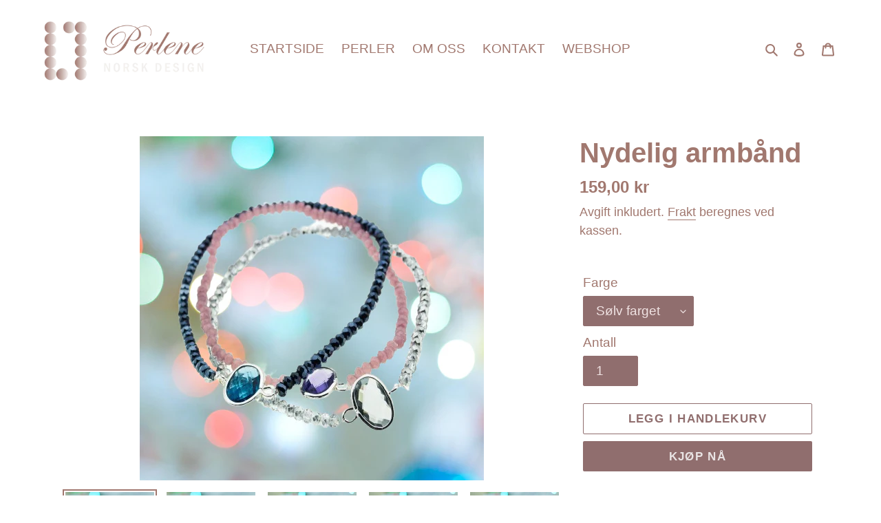

--- FILE ---
content_type: text/html; charset=utf-8
request_url: https://perlene.no/products/nydelig-armband
body_size: 20335
content:
<!doctype html>
<html class="no-js" lang="nb">
<head>
  <meta charset="utf-8">
  <meta http-equiv="X-UA-Compatible" content="IE=edge,chrome=1">
  <meta name="viewport" content="width=device-width,initial-scale=1">
  <meta name="theme-color" content="#906e6e"><link rel="canonical" href="https://perlene.no/products/nydelig-armband"><link rel="shortcut icon" href="//perlene.no/cdn/shop/files/perlene_logosymbol_mork_rosa_32x32.png?v=1614289642" type="image/png"><title>Nydelig armbånd
&ndash; Perlene</title><meta name="description" content="Et helt nydelig og sart armbånd med Japanske glassperler og stein. Rålekker å sette sammen flere armbånd. Finnes i hele 6 forskjellige frarger. 20cm tredd på strikk. Høsttilbud, kjøper du 3 stk betaler du kun for 2! "><!-- /snippets/social-meta-tags.liquid -->




<meta property="og:site_name" content="Perlene">
<meta property="og:url" content="https://perlene.no/products/nydelig-armband">
<meta property="og:title" content="Nydelig armbånd">
<meta property="og:type" content="product">
<meta property="og:description" content="Et helt nydelig og sart armbånd med Japanske glassperler og stein. Rålekker å sette sammen flere armbånd. Finnes i hele 6 forskjellige frarger. 20cm tredd på strikk. Høsttilbud, kjøper du 3 stk betaler du kun for 2! ">

  <meta property="og:price:amount" content="159,00">
  <meta property="og:price:currency" content="NOK">

<meta property="og:image" content="http://perlene.no/cdn/shop/files/DSC06591_1_-removebg-preview_2_1200x1200.png?v=1694216449"><meta property="og:image" content="http://perlene.no/cdn/shop/files/DSC06584_1_-removebg-preview_1200x1200.png?v=1694216449"><meta property="og:image" content="http://perlene.no/cdn/shop/files/DSC06585-removebg-preview_1200x1200.png?v=1694216530">
<meta property="og:image:secure_url" content="https://perlene.no/cdn/shop/files/DSC06591_1_-removebg-preview_2_1200x1200.png?v=1694216449"><meta property="og:image:secure_url" content="https://perlene.no/cdn/shop/files/DSC06584_1_-removebg-preview_1200x1200.png?v=1694216449"><meta property="og:image:secure_url" content="https://perlene.no/cdn/shop/files/DSC06585-removebg-preview_1200x1200.png?v=1694216530">


<meta name="twitter:card" content="summary_large_image">
<meta name="twitter:title" content="Nydelig armbånd">
<meta name="twitter:description" content="Et helt nydelig og sart armbånd med Japanske glassperler og stein. Rålekker å sette sammen flere armbånd. Finnes i hele 6 forskjellige frarger. 20cm tredd på strikk. Høsttilbud, kjøper du 3 stk betaler du kun for 2! ">


  <link href="//perlene.no/cdn/shop/t/3/assets/theme.scss.css?v=165921015340295347521759260360" rel="stylesheet" type="text/css" media="all" />

  <script>
    var theme = {
      breakpoints: {
        medium: 750,
        large: 990,
        widescreen: 1400
      },
      strings: {
        addToCart: "Legg i handlekurv",
        soldOut: "Utsolgt",
        unavailable: "Utilgjengelig",
        regularPrice: "Vanlig pris",
        salePrice: "Salgspris",
        sale: "Salg",
        fromLowestPrice: "fra [price]",
        vendor: "Selger",
        showMore: "Vis mer",
        showLess: "Vis mindre",
        searchFor: "Søk etter",
        addressError: "Feil under oppslag av den adressen",
        addressNoResults: "Ingen resultater for den adressen",
        addressQueryLimit: "Du har overskredet bruksgrensen for Google API. Vurder å oppgradere til et \u003ca href=\"https:\/\/developers.google.com\/maps\/premium\/usage-limits\"\u003ePremiumsabonnement\u003c\/a\u003e.",
        authError: "Det oppsto et problem under godkjenning av Google Maps-kontoen.",
        newWindow: "Åpner i et nytt vindu.",
        external: "Åpner eksternt nettsted.",
        newWindowExternal: "Åpner eksternt nettsted i et nytt vindu.",
        removeLabel: "Fjern [product]",
        update: "Oppdater",
        quantity: "Antall",
        discountedTotal: "Rabattert totalsum",
        regularTotal: "Vanlig totalsum",
        priceColumn: "Se priskolonnen for detaljer om rabatten.",
        quantityMinimumMessage: "Antallet må være 1 eller mer",
        cartError: "Det oppstod en feil under oppdateringen av handlekurven din. Prøv på nytt.",
        removedItemMessage: "Fjernet \u003cspan class=\"cart__removed-product-details\"\u003e([quantity]) [link]\u003c\/span\u003e fra handlekurven din.",
        unitPrice: "Enhetspris",
        unitPriceSeparator: "per",
        oneCartCount: "1 gjenstand",
        otherCartCount: "[count] gjenstander",
        quantityLabel: "Mengde: [count]",
        products: "Produkter",
        loading: "Laster inn",
        number_of_results: "[result_number] av [results_count]",
        number_of_results_found: "[results_count] resultater funnet",
        one_result_found: "1 resultat funnet"
      },
      moneyFormat: "{{amount_with_comma_separator}} kr",
      moneyFormatWithCurrency: "{{amount_with_comma_separator}} NOK",
      settings: {
        predictiveSearchEnabled: true,
        predictiveSearchShowPrice: true,
        predictiveSearchShowVendor: true
      }
    }

    document.documentElement.className = document.documentElement.className.replace('no-js', 'js');
  </script><script src="//perlene.no/cdn/shop/t/3/assets/lazysizes.js?v=94224023136283657951594237986" async="async"></script>
  <script src="//perlene.no/cdn/shop/t/3/assets/vendor.js?v=85833464202832145531594237988" defer="defer"></script>
  <script src="//perlene.no/cdn/shop/t/3/assets/theme.js?v=89031576585505892971594237987" defer="defer"></script>

  <script>window.performance && window.performance.mark && window.performance.mark('shopify.content_for_header.start');</script><meta id="shopify-digital-wallet" name="shopify-digital-wallet" content="/28234907696/digital_wallets/dialog">
<meta name="shopify-checkout-api-token" content="83029d758c27cc0835ca2683cff832e2">
<meta id="in-context-paypal-metadata" data-shop-id="28234907696" data-venmo-supported="false" data-environment="production" data-locale="en_US" data-paypal-v4="true" data-currency="NOK">
<link rel="alternate" type="application/json+oembed" href="https://perlene.no/products/nydelig-armband.oembed">
<script async="async" src="/checkouts/internal/preloads.js?locale=nb-NO"></script>
<script id="shopify-features" type="application/json">{"accessToken":"83029d758c27cc0835ca2683cff832e2","betas":["rich-media-storefront-analytics"],"domain":"perlene.no","predictiveSearch":true,"shopId":28234907696,"locale":"nb"}</script>
<script>var Shopify = Shopify || {};
Shopify.shop = "perlene.myshopify.com";
Shopify.locale = "nb";
Shopify.currency = {"active":"NOK","rate":"1.0"};
Shopify.country = "NO";
Shopify.theme = {"name":"Debut Sommer 2020","id":82975227952,"schema_name":"Debut","schema_version":"16.7.1","theme_store_id":796,"role":"main"};
Shopify.theme.handle = "null";
Shopify.theme.style = {"id":null,"handle":null};
Shopify.cdnHost = "perlene.no/cdn";
Shopify.routes = Shopify.routes || {};
Shopify.routes.root = "/";</script>
<script type="module">!function(o){(o.Shopify=o.Shopify||{}).modules=!0}(window);</script>
<script>!function(o){function n(){var o=[];function n(){o.push(Array.prototype.slice.apply(arguments))}return n.q=o,n}var t=o.Shopify=o.Shopify||{};t.loadFeatures=n(),t.autoloadFeatures=n()}(window);</script>
<script id="shop-js-analytics" type="application/json">{"pageType":"product"}</script>
<script defer="defer" async type="module" src="//perlene.no/cdn/shopifycloud/shop-js/modules/v2/client.init-shop-cart-sync_Cq55waMD.nb.esm.js"></script>
<script defer="defer" async type="module" src="//perlene.no/cdn/shopifycloud/shop-js/modules/v2/chunk.common_DIOnffBL.esm.js"></script>
<script defer="defer" async type="module" src="//perlene.no/cdn/shopifycloud/shop-js/modules/v2/chunk.modal_DOnzx6pZ.esm.js"></script>
<script type="module">
  await import("//perlene.no/cdn/shopifycloud/shop-js/modules/v2/client.init-shop-cart-sync_Cq55waMD.nb.esm.js");
await import("//perlene.no/cdn/shopifycloud/shop-js/modules/v2/chunk.common_DIOnffBL.esm.js");
await import("//perlene.no/cdn/shopifycloud/shop-js/modules/v2/chunk.modal_DOnzx6pZ.esm.js");

  window.Shopify.SignInWithShop?.initShopCartSync?.({"fedCMEnabled":true,"windoidEnabled":true});

</script>
<script id="__st">var __st={"a":28234907696,"offset":3600,"reqid":"8d6f0c2c-d6ad-4ecd-a386-472d8bceb94f-1769174731","pageurl":"perlene.no\/products\/nydelig-armband","u":"0e27f329687d","p":"product","rtyp":"product","rid":4491216977968};</script>
<script>window.ShopifyPaypalV4VisibilityTracking = true;</script>
<script id="captcha-bootstrap">!function(){'use strict';const t='contact',e='account',n='new_comment',o=[[t,t],['blogs',n],['comments',n],[t,'customer']],c=[[e,'customer_login'],[e,'guest_login'],[e,'recover_customer_password'],[e,'create_customer']],r=t=>t.map((([t,e])=>`form[action*='/${t}']:not([data-nocaptcha='true']) input[name='form_type'][value='${e}']`)).join(','),a=t=>()=>t?[...document.querySelectorAll(t)].map((t=>t.form)):[];function s(){const t=[...o],e=r(t);return a(e)}const i='password',u='form_key',d=['recaptcha-v3-token','g-recaptcha-response','h-captcha-response',i],f=()=>{try{return window.sessionStorage}catch{return}},m='__shopify_v',_=t=>t.elements[u];function p(t,e,n=!1){try{const o=window.sessionStorage,c=JSON.parse(o.getItem(e)),{data:r}=function(t){const{data:e,action:n}=t;return t[m]||n?{data:e,action:n}:{data:t,action:n}}(c);for(const[e,n]of Object.entries(r))t.elements[e]&&(t.elements[e].value=n);n&&o.removeItem(e)}catch(o){console.error('form repopulation failed',{error:o})}}const l='form_type',E='cptcha';function T(t){t.dataset[E]=!0}const w=window,h=w.document,L='Shopify',v='ce_forms',y='captcha';let A=!1;((t,e)=>{const n=(g='f06e6c50-85a8-45c8-87d0-21a2b65856fe',I='https://cdn.shopify.com/shopifycloud/storefront-forms-hcaptcha/ce_storefront_forms_captcha_hcaptcha.v1.5.2.iife.js',D={infoText:'Beskyttet av hCaptcha',privacyText:'Personvern',termsText:'Vilkår'},(t,e,n)=>{const o=w[L][v],c=o.bindForm;if(c)return c(t,g,e,D).then(n);var r;o.q.push([[t,g,e,D],n]),r=I,A||(h.body.append(Object.assign(h.createElement('script'),{id:'captcha-provider',async:!0,src:r})),A=!0)});var g,I,D;w[L]=w[L]||{},w[L][v]=w[L][v]||{},w[L][v].q=[],w[L][y]=w[L][y]||{},w[L][y].protect=function(t,e){n(t,void 0,e),T(t)},Object.freeze(w[L][y]),function(t,e,n,w,h,L){const[v,y,A,g]=function(t,e,n){const i=e?o:[],u=t?c:[],d=[...i,...u],f=r(d),m=r(i),_=r(d.filter((([t,e])=>n.includes(e))));return[a(f),a(m),a(_),s()]}(w,h,L),I=t=>{const e=t.target;return e instanceof HTMLFormElement?e:e&&e.form},D=t=>v().includes(t);t.addEventListener('submit',(t=>{const e=I(t);if(!e)return;const n=D(e)&&!e.dataset.hcaptchaBound&&!e.dataset.recaptchaBound,o=_(e),c=g().includes(e)&&(!o||!o.value);(n||c)&&t.preventDefault(),c&&!n&&(function(t){try{if(!f())return;!function(t){const e=f();if(!e)return;const n=_(t);if(!n)return;const o=n.value;o&&e.removeItem(o)}(t);const e=Array.from(Array(32),(()=>Math.random().toString(36)[2])).join('');!function(t,e){_(t)||t.append(Object.assign(document.createElement('input'),{type:'hidden',name:u})),t.elements[u].value=e}(t,e),function(t,e){const n=f();if(!n)return;const o=[...t.querySelectorAll(`input[type='${i}']`)].map((({name:t})=>t)),c=[...d,...o],r={};for(const[a,s]of new FormData(t).entries())c.includes(a)||(r[a]=s);n.setItem(e,JSON.stringify({[m]:1,action:t.action,data:r}))}(t,e)}catch(e){console.error('failed to persist form',e)}}(e),e.submit())}));const S=(t,e)=>{t&&!t.dataset[E]&&(n(t,e.some((e=>e===t))),T(t))};for(const o of['focusin','change'])t.addEventListener(o,(t=>{const e=I(t);D(e)&&S(e,y())}));const B=e.get('form_key'),M=e.get(l),P=B&&M;t.addEventListener('DOMContentLoaded',(()=>{const t=y();if(P)for(const e of t)e.elements[l].value===M&&p(e,B);[...new Set([...A(),...v().filter((t=>'true'===t.dataset.shopifyCaptcha))])].forEach((e=>S(e,t)))}))}(h,new URLSearchParams(w.location.search),n,t,e,['guest_login'])})(!0,!0)}();</script>
<script integrity="sha256-4kQ18oKyAcykRKYeNunJcIwy7WH5gtpwJnB7kiuLZ1E=" data-source-attribution="shopify.loadfeatures" defer="defer" src="//perlene.no/cdn/shopifycloud/storefront/assets/storefront/load_feature-a0a9edcb.js" crossorigin="anonymous"></script>
<script data-source-attribution="shopify.dynamic_checkout.dynamic.init">var Shopify=Shopify||{};Shopify.PaymentButton=Shopify.PaymentButton||{isStorefrontPortableWallets:!0,init:function(){window.Shopify.PaymentButton.init=function(){};var t=document.createElement("script");t.src="https://perlene.no/cdn/shopifycloud/portable-wallets/latest/portable-wallets.nb.js",t.type="module",document.head.appendChild(t)}};
</script>
<script data-source-attribution="shopify.dynamic_checkout.buyer_consent">
  function portableWalletsHideBuyerConsent(e){var t=document.getElementById("shopify-buyer-consent"),n=document.getElementById("shopify-subscription-policy-button");t&&n&&(t.classList.add("hidden"),t.setAttribute("aria-hidden","true"),n.removeEventListener("click",e))}function portableWalletsShowBuyerConsent(e){var t=document.getElementById("shopify-buyer-consent"),n=document.getElementById("shopify-subscription-policy-button");t&&n&&(t.classList.remove("hidden"),t.removeAttribute("aria-hidden"),n.addEventListener("click",e))}window.Shopify?.PaymentButton&&(window.Shopify.PaymentButton.hideBuyerConsent=portableWalletsHideBuyerConsent,window.Shopify.PaymentButton.showBuyerConsent=portableWalletsShowBuyerConsent);
</script>
<script>
  function portableWalletsCleanup(e){e&&e.src&&console.error("Failed to load portable wallets script "+e.src);var t=document.querySelectorAll("shopify-accelerated-checkout .shopify-payment-button__skeleton, shopify-accelerated-checkout-cart .wallet-cart-button__skeleton"),e=document.getElementById("shopify-buyer-consent");for(let e=0;e<t.length;e++)t[e].remove();e&&e.remove()}function portableWalletsNotLoadedAsModule(e){e instanceof ErrorEvent&&"string"==typeof e.message&&e.message.includes("import.meta")&&"string"==typeof e.filename&&e.filename.includes("portable-wallets")&&(window.removeEventListener("error",portableWalletsNotLoadedAsModule),window.Shopify.PaymentButton.failedToLoad=e,"loading"===document.readyState?document.addEventListener("DOMContentLoaded",window.Shopify.PaymentButton.init):window.Shopify.PaymentButton.init())}window.addEventListener("error",portableWalletsNotLoadedAsModule);
</script>

<script type="module" src="https://perlene.no/cdn/shopifycloud/portable-wallets/latest/portable-wallets.nb.js" onError="portableWalletsCleanup(this)" crossorigin="anonymous"></script>
<script nomodule>
  document.addEventListener("DOMContentLoaded", portableWalletsCleanup);
</script>

<link id="shopify-accelerated-checkout-styles" rel="stylesheet" media="screen" href="https://perlene.no/cdn/shopifycloud/portable-wallets/latest/accelerated-checkout-backwards-compat.css" crossorigin="anonymous">
<style id="shopify-accelerated-checkout-cart">
        #shopify-buyer-consent {
  margin-top: 1em;
  display: inline-block;
  width: 100%;
}

#shopify-buyer-consent.hidden {
  display: none;
}

#shopify-subscription-policy-button {
  background: none;
  border: none;
  padding: 0;
  text-decoration: underline;
  font-size: inherit;
  cursor: pointer;
}

#shopify-subscription-policy-button::before {
  box-shadow: none;
}

      </style>

<script>window.performance && window.performance.mark && window.performance.mark('shopify.content_for_header.end');</script>
<link href="https://monorail-edge.shopifysvc.com" rel="dns-prefetch">
<script>(function(){if ("sendBeacon" in navigator && "performance" in window) {try {var session_token_from_headers = performance.getEntriesByType('navigation')[0].serverTiming.find(x => x.name == '_s').description;} catch {var session_token_from_headers = undefined;}var session_cookie_matches = document.cookie.match(/_shopify_s=([^;]*)/);var session_token_from_cookie = session_cookie_matches && session_cookie_matches.length === 2 ? session_cookie_matches[1] : "";var session_token = session_token_from_headers || session_token_from_cookie || "";function handle_abandonment_event(e) {var entries = performance.getEntries().filter(function(entry) {return /monorail-edge.shopifysvc.com/.test(entry.name);});if (!window.abandonment_tracked && entries.length === 0) {window.abandonment_tracked = true;var currentMs = Date.now();var navigation_start = performance.timing.navigationStart;var payload = {shop_id: 28234907696,url: window.location.href,navigation_start,duration: currentMs - navigation_start,session_token,page_type: "product"};window.navigator.sendBeacon("https://monorail-edge.shopifysvc.com/v1/produce", JSON.stringify({schema_id: "online_store_buyer_site_abandonment/1.1",payload: payload,metadata: {event_created_at_ms: currentMs,event_sent_at_ms: currentMs}}));}}window.addEventListener('pagehide', handle_abandonment_event);}}());</script>
<script id="web-pixels-manager-setup">(function e(e,d,r,n,o){if(void 0===o&&(o={}),!Boolean(null===(a=null===(i=window.Shopify)||void 0===i?void 0:i.analytics)||void 0===a?void 0:a.replayQueue)){var i,a;window.Shopify=window.Shopify||{};var t=window.Shopify;t.analytics=t.analytics||{};var s=t.analytics;s.replayQueue=[],s.publish=function(e,d,r){return s.replayQueue.push([e,d,r]),!0};try{self.performance.mark("wpm:start")}catch(e){}var l=function(){var e={modern:/Edge?\/(1{2}[4-9]|1[2-9]\d|[2-9]\d{2}|\d{4,})\.\d+(\.\d+|)|Firefox\/(1{2}[4-9]|1[2-9]\d|[2-9]\d{2}|\d{4,})\.\d+(\.\d+|)|Chrom(ium|e)\/(9{2}|\d{3,})\.\d+(\.\d+|)|(Maci|X1{2}).+ Version\/(15\.\d+|(1[6-9]|[2-9]\d|\d{3,})\.\d+)([,.]\d+|)( \(\w+\)|)( Mobile\/\w+|) Safari\/|Chrome.+OPR\/(9{2}|\d{3,})\.\d+\.\d+|(CPU[ +]OS|iPhone[ +]OS|CPU[ +]iPhone|CPU IPhone OS|CPU iPad OS)[ +]+(15[._]\d+|(1[6-9]|[2-9]\d|\d{3,})[._]\d+)([._]\d+|)|Android:?[ /-](13[3-9]|1[4-9]\d|[2-9]\d{2}|\d{4,})(\.\d+|)(\.\d+|)|Android.+Firefox\/(13[5-9]|1[4-9]\d|[2-9]\d{2}|\d{4,})\.\d+(\.\d+|)|Android.+Chrom(ium|e)\/(13[3-9]|1[4-9]\d|[2-9]\d{2}|\d{4,})\.\d+(\.\d+|)|SamsungBrowser\/([2-9]\d|\d{3,})\.\d+/,legacy:/Edge?\/(1[6-9]|[2-9]\d|\d{3,})\.\d+(\.\d+|)|Firefox\/(5[4-9]|[6-9]\d|\d{3,})\.\d+(\.\d+|)|Chrom(ium|e)\/(5[1-9]|[6-9]\d|\d{3,})\.\d+(\.\d+|)([\d.]+$|.*Safari\/(?![\d.]+ Edge\/[\d.]+$))|(Maci|X1{2}).+ Version\/(10\.\d+|(1[1-9]|[2-9]\d|\d{3,})\.\d+)([,.]\d+|)( \(\w+\)|)( Mobile\/\w+|) Safari\/|Chrome.+OPR\/(3[89]|[4-9]\d|\d{3,})\.\d+\.\d+|(CPU[ +]OS|iPhone[ +]OS|CPU[ +]iPhone|CPU IPhone OS|CPU iPad OS)[ +]+(10[._]\d+|(1[1-9]|[2-9]\d|\d{3,})[._]\d+)([._]\d+|)|Android:?[ /-](13[3-9]|1[4-9]\d|[2-9]\d{2}|\d{4,})(\.\d+|)(\.\d+|)|Mobile Safari.+OPR\/([89]\d|\d{3,})\.\d+\.\d+|Android.+Firefox\/(13[5-9]|1[4-9]\d|[2-9]\d{2}|\d{4,})\.\d+(\.\d+|)|Android.+Chrom(ium|e)\/(13[3-9]|1[4-9]\d|[2-9]\d{2}|\d{4,})\.\d+(\.\d+|)|Android.+(UC? ?Browser|UCWEB|U3)[ /]?(15\.([5-9]|\d{2,})|(1[6-9]|[2-9]\d|\d{3,})\.\d+)\.\d+|SamsungBrowser\/(5\.\d+|([6-9]|\d{2,})\.\d+)|Android.+MQ{2}Browser\/(14(\.(9|\d{2,})|)|(1[5-9]|[2-9]\d|\d{3,})(\.\d+|))(\.\d+|)|K[Aa][Ii]OS\/(3\.\d+|([4-9]|\d{2,})\.\d+)(\.\d+|)/},d=e.modern,r=e.legacy,n=navigator.userAgent;return n.match(d)?"modern":n.match(r)?"legacy":"unknown"}(),u="modern"===l?"modern":"legacy",c=(null!=n?n:{modern:"",legacy:""})[u],f=function(e){return[e.baseUrl,"/wpm","/b",e.hashVersion,"modern"===e.buildTarget?"m":"l",".js"].join("")}({baseUrl:d,hashVersion:r,buildTarget:u}),m=function(e){var d=e.version,r=e.bundleTarget,n=e.surface,o=e.pageUrl,i=e.monorailEndpoint;return{emit:function(e){var a=e.status,t=e.errorMsg,s=(new Date).getTime(),l=JSON.stringify({metadata:{event_sent_at_ms:s},events:[{schema_id:"web_pixels_manager_load/3.1",payload:{version:d,bundle_target:r,page_url:o,status:a,surface:n,error_msg:t},metadata:{event_created_at_ms:s}}]});if(!i)return console&&console.warn&&console.warn("[Web Pixels Manager] No Monorail endpoint provided, skipping logging."),!1;try{return self.navigator.sendBeacon.bind(self.navigator)(i,l)}catch(e){}var u=new XMLHttpRequest;try{return u.open("POST",i,!0),u.setRequestHeader("Content-Type","text/plain"),u.send(l),!0}catch(e){return console&&console.warn&&console.warn("[Web Pixels Manager] Got an unhandled error while logging to Monorail."),!1}}}}({version:r,bundleTarget:l,surface:e.surface,pageUrl:self.location.href,monorailEndpoint:e.monorailEndpoint});try{o.browserTarget=l,function(e){var d=e.src,r=e.async,n=void 0===r||r,o=e.onload,i=e.onerror,a=e.sri,t=e.scriptDataAttributes,s=void 0===t?{}:t,l=document.createElement("script"),u=document.querySelector("head"),c=document.querySelector("body");if(l.async=n,l.src=d,a&&(l.integrity=a,l.crossOrigin="anonymous"),s)for(var f in s)if(Object.prototype.hasOwnProperty.call(s,f))try{l.dataset[f]=s[f]}catch(e){}if(o&&l.addEventListener("load",o),i&&l.addEventListener("error",i),u)u.appendChild(l);else{if(!c)throw new Error("Did not find a head or body element to append the script");c.appendChild(l)}}({src:f,async:!0,onload:function(){if(!function(){var e,d;return Boolean(null===(d=null===(e=window.Shopify)||void 0===e?void 0:e.analytics)||void 0===d?void 0:d.initialized)}()){var d=window.webPixelsManager.init(e)||void 0;if(d){var r=window.Shopify.analytics;r.replayQueue.forEach((function(e){var r=e[0],n=e[1],o=e[2];d.publishCustomEvent(r,n,o)})),r.replayQueue=[],r.publish=d.publishCustomEvent,r.visitor=d.visitor,r.initialized=!0}}},onerror:function(){return m.emit({status:"failed",errorMsg:"".concat(f," has failed to load")})},sri:function(e){var d=/^sha384-[A-Za-z0-9+/=]+$/;return"string"==typeof e&&d.test(e)}(c)?c:"",scriptDataAttributes:o}),m.emit({status:"loading"})}catch(e){m.emit({status:"failed",errorMsg:(null==e?void 0:e.message)||"Unknown error"})}}})({shopId: 28234907696,storefrontBaseUrl: "https://perlene.no",extensionsBaseUrl: "https://extensions.shopifycdn.com/cdn/shopifycloud/web-pixels-manager",monorailEndpoint: "https://monorail-edge.shopifysvc.com/unstable/produce_batch",surface: "storefront-renderer",enabledBetaFlags: ["2dca8a86"],webPixelsConfigList: [{"id":"55214128","eventPayloadVersion":"v1","runtimeContext":"LAX","scriptVersion":"1","type":"CUSTOM","privacyPurposes":["ANALYTICS"],"name":"Google Analytics tag (migrated)"},{"id":"shopify-app-pixel","configuration":"{}","eventPayloadVersion":"v1","runtimeContext":"STRICT","scriptVersion":"0450","apiClientId":"shopify-pixel","type":"APP","privacyPurposes":["ANALYTICS","MARKETING"]},{"id":"shopify-custom-pixel","eventPayloadVersion":"v1","runtimeContext":"LAX","scriptVersion":"0450","apiClientId":"shopify-pixel","type":"CUSTOM","privacyPurposes":["ANALYTICS","MARKETING"]}],isMerchantRequest: false,initData: {"shop":{"name":"Perlene","paymentSettings":{"currencyCode":"NOK"},"myshopifyDomain":"perlene.myshopify.com","countryCode":"NO","storefrontUrl":"https:\/\/perlene.no"},"customer":null,"cart":null,"checkout":null,"productVariants":[{"price":{"amount":159.0,"currencyCode":"NOK"},"product":{"title":"Nydelig armbånd","vendor":"Tilbud","id":"4491216977968","untranslatedTitle":"Nydelig armbånd","url":"\/products\/nydelig-armband","type":"Armbånd"},"id":"31827134578736","image":{"src":"\/\/perlene.no\/cdn\/shop\/files\/DSC06591_1_-removebg-preview_2.png?v=1694216449"},"sku":"","title":"Sølv  farget","untranslatedTitle":"Sølv  farget"},{"price":{"amount":159.0,"currencyCode":"NOK"},"product":{"title":"Nydelig armbånd","vendor":"Tilbud","id":"4491216977968","untranslatedTitle":"Nydelig armbånd","url":"\/products\/nydelig-armband","type":"Armbånd"},"id":"31827134611504","image":{"src":"\/\/perlene.no\/cdn\/shop\/files\/DSC06591_1_-removebg-preview_2.png?v=1694216449"},"sku":"","title":"Koksfarget","untranslatedTitle":"Koksfarget"},{"price":{"amount":159.0,"currencyCode":"NOK"},"product":{"title":"Nydelig armbånd","vendor":"Tilbud","id":"4491216977968","untranslatedTitle":"Nydelig armbånd","url":"\/products\/nydelig-armband","type":"Armbånd"},"id":"31827134644272","image":{"src":"\/\/perlene.no\/cdn\/shop\/files\/DSC06591_1_-removebg-preview_2.png?v=1694216449"},"sku":"","title":"Rosa  farget","untranslatedTitle":"Rosa  farget"},{"price":{"amount":159.0,"currencyCode":"NOK"},"product":{"title":"Nydelig armbånd","vendor":"Tilbud","id":"4491216977968","untranslatedTitle":"Nydelig armbånd","url":"\/products\/nydelig-armband","type":"Armbånd"},"id":"31827134677040","image":{"src":"\/\/perlene.no\/cdn\/shop\/files\/DSC06591_1_-removebg-preview_2.png?v=1694216449"},"sku":"","title":"Klar  farge","untranslatedTitle":"Klar  farge"},{"price":{"amount":159.0,"currencyCode":"NOK"},"product":{"title":"Nydelig armbånd","vendor":"Tilbud","id":"4491216977968","untranslatedTitle":"Nydelig armbånd","url":"\/products\/nydelig-armband","type":"Armbånd"},"id":"31827134709808","image":{"src":"\/\/perlene.no\/cdn\/shop\/files\/DSC06591_1_-removebg-preview_2.png?v=1694216449"},"sku":"","title":"Sjøgrønn  farget","untranslatedTitle":"Sjøgrønn  farget"},{"price":{"amount":159.0,"currencyCode":"NOK"},"product":{"title":"Nydelig armbånd","vendor":"Tilbud","id":"4491216977968","untranslatedTitle":"Nydelig armbånd","url":"\/products\/nydelig-armband","type":"Armbånd"},"id":"31827134742576","image":{"src":"\/\/perlene.no\/cdn\/shop\/files\/DSC06591_1_-removebg-preview_2.png?v=1694216449"},"sku":"","title":"Sart grønn  farget","untranslatedTitle":"Sart grønn  farget"},{"price":{"amount":318.0,"currencyCode":"NOK"},"product":{"title":"Nydelig armbånd","vendor":"Tilbud","id":"4491216977968","untranslatedTitle":"Nydelig armbånd","url":"\/products\/nydelig-armband","type":"Armbånd"},"id":"31827146932272","image":{"src":"\/\/perlene.no\/cdn\/shop\/files\/DSC06591_1_-removebg-preview_2.png?v=1694216449"},"sku":"","title":"3 nydelige sarte farger","untranslatedTitle":"3 nydelige sarte farger"},{"price":{"amount":318.0,"currencyCode":"NOK"},"product":{"title":"Nydelig armbånd","vendor":"Tilbud","id":"4491216977968","untranslatedTitle":"Nydelig armbånd","url":"\/products\/nydelig-armband","type":"Armbånd"},"id":"31827151159344","image":{"src":"\/\/perlene.no\/cdn\/shop\/files\/DSC06591_1_-removebg-preview_2.png?v=1694216449"},"sku":"","title":"3 armbånd i  varkre farger","untranslatedTitle":"3 armbånd i  varkre farger"}],"purchasingCompany":null},},"https://perlene.no/cdn","fcfee988w5aeb613cpc8e4bc33m6693e112",{"modern":"","legacy":""},{"shopId":"28234907696","storefrontBaseUrl":"https:\/\/perlene.no","extensionBaseUrl":"https:\/\/extensions.shopifycdn.com\/cdn\/shopifycloud\/web-pixels-manager","surface":"storefront-renderer","enabledBetaFlags":"[\"2dca8a86\"]","isMerchantRequest":"false","hashVersion":"fcfee988w5aeb613cpc8e4bc33m6693e112","publish":"custom","events":"[[\"page_viewed\",{}],[\"product_viewed\",{\"productVariant\":{\"price\":{\"amount\":159.0,\"currencyCode\":\"NOK\"},\"product\":{\"title\":\"Nydelig armbånd\",\"vendor\":\"Tilbud\",\"id\":\"4491216977968\",\"untranslatedTitle\":\"Nydelig armbånd\",\"url\":\"\/products\/nydelig-armband\",\"type\":\"Armbånd\"},\"id\":\"31827134578736\",\"image\":{\"src\":\"\/\/perlene.no\/cdn\/shop\/files\/DSC06591_1_-removebg-preview_2.png?v=1694216449\"},\"sku\":\"\",\"title\":\"Sølv  farget\",\"untranslatedTitle\":\"Sølv  farget\"}}]]"});</script><script>
  window.ShopifyAnalytics = window.ShopifyAnalytics || {};
  window.ShopifyAnalytics.meta = window.ShopifyAnalytics.meta || {};
  window.ShopifyAnalytics.meta.currency = 'NOK';
  var meta = {"product":{"id":4491216977968,"gid":"gid:\/\/shopify\/Product\/4491216977968","vendor":"Tilbud","type":"Armbånd","handle":"nydelig-armband","variants":[{"id":31827134578736,"price":15900,"name":"Nydelig armbånd - Sølv  farget","public_title":"Sølv  farget","sku":""},{"id":31827134611504,"price":15900,"name":"Nydelig armbånd - Koksfarget","public_title":"Koksfarget","sku":""},{"id":31827134644272,"price":15900,"name":"Nydelig armbånd - Rosa  farget","public_title":"Rosa  farget","sku":""},{"id":31827134677040,"price":15900,"name":"Nydelig armbånd - Klar  farge","public_title":"Klar  farge","sku":""},{"id":31827134709808,"price":15900,"name":"Nydelig armbånd - Sjøgrønn  farget","public_title":"Sjøgrønn  farget","sku":""},{"id":31827134742576,"price":15900,"name":"Nydelig armbånd - Sart grønn  farget","public_title":"Sart grønn  farget","sku":""},{"id":31827146932272,"price":31800,"name":"Nydelig armbånd - 3 nydelige sarte farger","public_title":"3 nydelige sarte farger","sku":""},{"id":31827151159344,"price":31800,"name":"Nydelig armbånd - 3 armbånd i  varkre farger","public_title":"3 armbånd i  varkre farger","sku":""}],"remote":false},"page":{"pageType":"product","resourceType":"product","resourceId":4491216977968,"requestId":"8d6f0c2c-d6ad-4ecd-a386-472d8bceb94f-1769174731"}};
  for (var attr in meta) {
    window.ShopifyAnalytics.meta[attr] = meta[attr];
  }
</script>
<script class="analytics">
  (function () {
    var customDocumentWrite = function(content) {
      var jquery = null;

      if (window.jQuery) {
        jquery = window.jQuery;
      } else if (window.Checkout && window.Checkout.$) {
        jquery = window.Checkout.$;
      }

      if (jquery) {
        jquery('body').append(content);
      }
    };

    var hasLoggedConversion = function(token) {
      if (token) {
        return document.cookie.indexOf('loggedConversion=' + token) !== -1;
      }
      return false;
    }

    var setCookieIfConversion = function(token) {
      if (token) {
        var twoMonthsFromNow = new Date(Date.now());
        twoMonthsFromNow.setMonth(twoMonthsFromNow.getMonth() + 2);

        document.cookie = 'loggedConversion=' + token + '; expires=' + twoMonthsFromNow;
      }
    }

    var trekkie = window.ShopifyAnalytics.lib = window.trekkie = window.trekkie || [];
    if (trekkie.integrations) {
      return;
    }
    trekkie.methods = [
      'identify',
      'page',
      'ready',
      'track',
      'trackForm',
      'trackLink'
    ];
    trekkie.factory = function(method) {
      return function() {
        var args = Array.prototype.slice.call(arguments);
        args.unshift(method);
        trekkie.push(args);
        return trekkie;
      };
    };
    for (var i = 0; i < trekkie.methods.length; i++) {
      var key = trekkie.methods[i];
      trekkie[key] = trekkie.factory(key);
    }
    trekkie.load = function(config) {
      trekkie.config = config || {};
      trekkie.config.initialDocumentCookie = document.cookie;
      var first = document.getElementsByTagName('script')[0];
      var script = document.createElement('script');
      script.type = 'text/javascript';
      script.onerror = function(e) {
        var scriptFallback = document.createElement('script');
        scriptFallback.type = 'text/javascript';
        scriptFallback.onerror = function(error) {
                var Monorail = {
      produce: function produce(monorailDomain, schemaId, payload) {
        var currentMs = new Date().getTime();
        var event = {
          schema_id: schemaId,
          payload: payload,
          metadata: {
            event_created_at_ms: currentMs,
            event_sent_at_ms: currentMs
          }
        };
        return Monorail.sendRequest("https://" + monorailDomain + "/v1/produce", JSON.stringify(event));
      },
      sendRequest: function sendRequest(endpointUrl, payload) {
        // Try the sendBeacon API
        if (window && window.navigator && typeof window.navigator.sendBeacon === 'function' && typeof window.Blob === 'function' && !Monorail.isIos12()) {
          var blobData = new window.Blob([payload], {
            type: 'text/plain'
          });

          if (window.navigator.sendBeacon(endpointUrl, blobData)) {
            return true;
          } // sendBeacon was not successful

        } // XHR beacon

        var xhr = new XMLHttpRequest();

        try {
          xhr.open('POST', endpointUrl);
          xhr.setRequestHeader('Content-Type', 'text/plain');
          xhr.send(payload);
        } catch (e) {
          console.log(e);
        }

        return false;
      },
      isIos12: function isIos12() {
        return window.navigator.userAgent.lastIndexOf('iPhone; CPU iPhone OS 12_') !== -1 || window.navigator.userAgent.lastIndexOf('iPad; CPU OS 12_') !== -1;
      }
    };
    Monorail.produce('monorail-edge.shopifysvc.com',
      'trekkie_storefront_load_errors/1.1',
      {shop_id: 28234907696,
      theme_id: 82975227952,
      app_name: "storefront",
      context_url: window.location.href,
      source_url: "//perlene.no/cdn/s/trekkie.storefront.8d95595f799fbf7e1d32231b9a28fd43b70c67d3.min.js"});

        };
        scriptFallback.async = true;
        scriptFallback.src = '//perlene.no/cdn/s/trekkie.storefront.8d95595f799fbf7e1d32231b9a28fd43b70c67d3.min.js';
        first.parentNode.insertBefore(scriptFallback, first);
      };
      script.async = true;
      script.src = '//perlene.no/cdn/s/trekkie.storefront.8d95595f799fbf7e1d32231b9a28fd43b70c67d3.min.js';
      first.parentNode.insertBefore(script, first);
    };
    trekkie.load(
      {"Trekkie":{"appName":"storefront","development":false,"defaultAttributes":{"shopId":28234907696,"isMerchantRequest":null,"themeId":82975227952,"themeCityHash":"16182246781240773176","contentLanguage":"nb","currency":"NOK","eventMetadataId":"37bcede5-636d-449e-8b4b-83b709e6bfcc"},"isServerSideCookieWritingEnabled":true,"monorailRegion":"shop_domain","enabledBetaFlags":["65f19447"]},"Session Attribution":{},"S2S":{"facebookCapiEnabled":false,"source":"trekkie-storefront-renderer","apiClientId":580111}}
    );

    var loaded = false;
    trekkie.ready(function() {
      if (loaded) return;
      loaded = true;

      window.ShopifyAnalytics.lib = window.trekkie;

      var originalDocumentWrite = document.write;
      document.write = customDocumentWrite;
      try { window.ShopifyAnalytics.merchantGoogleAnalytics.call(this); } catch(error) {};
      document.write = originalDocumentWrite;

      window.ShopifyAnalytics.lib.page(null,{"pageType":"product","resourceType":"product","resourceId":4491216977968,"requestId":"8d6f0c2c-d6ad-4ecd-a386-472d8bceb94f-1769174731","shopifyEmitted":true});

      var match = window.location.pathname.match(/checkouts\/(.+)\/(thank_you|post_purchase)/)
      var token = match? match[1]: undefined;
      if (!hasLoggedConversion(token)) {
        setCookieIfConversion(token);
        window.ShopifyAnalytics.lib.track("Viewed Product",{"currency":"NOK","variantId":31827134578736,"productId":4491216977968,"productGid":"gid:\/\/shopify\/Product\/4491216977968","name":"Nydelig armbånd - Sølv  farget","price":"159.00","sku":"","brand":"Tilbud","variant":"Sølv  farget","category":"Armbånd","nonInteraction":true,"remote":false},undefined,undefined,{"shopifyEmitted":true});
      window.ShopifyAnalytics.lib.track("monorail:\/\/trekkie_storefront_viewed_product\/1.1",{"currency":"NOK","variantId":31827134578736,"productId":4491216977968,"productGid":"gid:\/\/shopify\/Product\/4491216977968","name":"Nydelig armbånd - Sølv  farget","price":"159.00","sku":"","brand":"Tilbud","variant":"Sølv  farget","category":"Armbånd","nonInteraction":true,"remote":false,"referer":"https:\/\/perlene.no\/products\/nydelig-armband"});
      }
    });


        var eventsListenerScript = document.createElement('script');
        eventsListenerScript.async = true;
        eventsListenerScript.src = "//perlene.no/cdn/shopifycloud/storefront/assets/shop_events_listener-3da45d37.js";
        document.getElementsByTagName('head')[0].appendChild(eventsListenerScript);

})();</script>
  <script>
  if (!window.ga || (window.ga && typeof window.ga !== 'function')) {
    window.ga = function ga() {
      (window.ga.q = window.ga.q || []).push(arguments);
      if (window.Shopify && window.Shopify.analytics && typeof window.Shopify.analytics.publish === 'function') {
        window.Shopify.analytics.publish("ga_stub_called", {}, {sendTo: "google_osp_migration"});
      }
      console.error("Shopify's Google Analytics stub called with:", Array.from(arguments), "\nSee https://help.shopify.com/manual/promoting-marketing/pixels/pixel-migration#google for more information.");
    };
    if (window.Shopify && window.Shopify.analytics && typeof window.Shopify.analytics.publish === 'function') {
      window.Shopify.analytics.publish("ga_stub_initialized", {}, {sendTo: "google_osp_migration"});
    }
  }
</script>
<script
  defer
  src="https://perlene.no/cdn/shopifycloud/perf-kit/shopify-perf-kit-3.0.4.min.js"
  data-application="storefront-renderer"
  data-shop-id="28234907696"
  data-render-region="gcp-us-central1"
  data-page-type="product"
  data-theme-instance-id="82975227952"
  data-theme-name="Debut"
  data-theme-version="16.7.1"
  data-monorail-region="shop_domain"
  data-resource-timing-sampling-rate="10"
  data-shs="true"
  data-shs-beacon="true"
  data-shs-export-with-fetch="true"
  data-shs-logs-sample-rate="1"
  data-shs-beacon-endpoint="https://perlene.no/api/collect"
></script>
</head>

<body class="template-product">

  <a class="in-page-link visually-hidden skip-link" href="#MainContent">Gå videre til innholdet</a><style data-shopify>

  .cart-popup {
    box-shadow: 1px 1px 10px 2px rgba(0, 0, 0, 0.5);
  }</style><div class="cart-popup-wrapper cart-popup-wrapper--hidden" role="dialog" aria-modal="true" aria-labelledby="CartPopupHeading" data-cart-popup-wrapper>
  <div class="cart-popup" data-cart-popup tabindex="-1">
    <div class="cart-popup__header">
      <h2 id="CartPopupHeading" class="cart-popup__heading">Ble akkurat lagt til handlekurven din</h2>
      <button class="cart-popup__close" aria-label="Lukk" data-cart-popup-close><svg aria-hidden="true" focusable="false" role="presentation" class="icon icon-close" viewBox="0 0 40 40"><path d="M23.868 20.015L39.117 4.78c1.11-1.108 1.11-2.77 0-3.877-1.109-1.108-2.773-1.108-3.882 0L19.986 16.137 4.737.904C3.628-.204 1.965-.204.856.904c-1.11 1.108-1.11 2.77 0 3.877l15.249 15.234L.855 35.248c-1.108 1.108-1.108 2.77 0 3.877.555.554 1.248.831 1.942.831s1.386-.277 1.94-.83l15.25-15.234 15.248 15.233c.555.554 1.248.831 1.941.831s1.387-.277 1.941-.83c1.11-1.109 1.11-2.77 0-3.878L23.868 20.015z" class="layer"/></svg></button>
    </div>
    <div class="cart-popup-item">
      <div class="cart-popup-item__image-wrapper hide" data-cart-popup-image-wrapper>
        <div class="cart-popup-item__image cart-popup-item__image--placeholder" data-cart-popup-image-placeholder>
          <div data-placeholder-size></div>
          <div class="placeholder-background placeholder-background--animation"></div>
        </div>
      </div>
      <div class="cart-popup-item__description">
        <div>
          <h3 class="cart-popup-item__title" data-cart-popup-title></h3>
          <ul class="product-details" aria-label="Produktinformasjon" data-cart-popup-product-details></ul>
        </div>
        <div class="cart-popup-item__quantity">
          <span class="visually-hidden" data-cart-popup-quantity-label></span>
          <span aria-hidden="true">Antall:</span>
          <span aria-hidden="true" data-cart-popup-quantity></span>
        </div>
      </div>
    </div>

    <a href="/cart" class="cart-popup__cta-link btn btn--secondary-accent">
      Vis handlekurv (<span data-cart-popup-cart-quantity></span>)
    </a>

    <div class="cart-popup__dismiss">
      <button class="cart-popup__dismiss-button text-link text-link--accent" data-cart-popup-dismiss>
        Fortsette å handle
      </button>
    </div>
  </div>
</div>

<div id="shopify-section-header" class="shopify-section">

<div id="SearchDrawer" class="search-bar drawer drawer--top" role="dialog" aria-modal="true" aria-label="Søk" data-predictive-search-drawer>
  <div class="search-bar__interior">
    <div class="search-form__container" data-search-form-container>
      <form class="search-form search-bar__form" action="/search" method="get" role="search">
        <div class="search-form__input-wrapper">
          <input
            type="text"
            name="q"
            placeholder="Søk"
            role="combobox"
            aria-autocomplete="list"
            aria-owns="predictive-search-results"
            aria-expanded="false"
            aria-label="Søk"
            aria-haspopup="listbox"
            class="search-form__input search-bar__input"
            data-predictive-search-drawer-input
          />
          <input type="hidden" name="options[prefix]" value="last" aria-hidden="true" />
          <div class="predictive-search-wrapper predictive-search-wrapper--drawer" data-predictive-search-mount="drawer"></div>
        </div>

        <button class="search-bar__submit search-form__submit"
          type="submit"
          data-search-form-submit>
          <svg aria-hidden="true" focusable="false" role="presentation" class="icon icon-search" viewBox="0 0 37 40"><path d="M35.6 36l-9.8-9.8c4.1-5.4 3.6-13.2-1.3-18.1-5.4-5.4-14.2-5.4-19.7 0-5.4 5.4-5.4 14.2 0 19.7 2.6 2.6 6.1 4.1 9.8 4.1 3 0 5.9-1 8.3-2.8l9.8 9.8c.4.4.9.6 1.4.6s1-.2 1.4-.6c.9-.9.9-2.1.1-2.9zm-20.9-8.2c-2.6 0-5.1-1-7-2.9-3.9-3.9-3.9-10.1 0-14C9.6 9 12.2 8 14.7 8s5.1 1 7 2.9c3.9 3.9 3.9 10.1 0 14-1.9 1.9-4.4 2.9-7 2.9z"/></svg>
          <span class="icon__fallback-text">Send</span>
        </button>
      </form>

      <div class="search-bar__actions">
        <button type="button" class="btn--link search-bar__close js-drawer-close">
          <svg aria-hidden="true" focusable="false" role="presentation" class="icon icon-close" viewBox="0 0 40 40"><path d="M23.868 20.015L39.117 4.78c1.11-1.108 1.11-2.77 0-3.877-1.109-1.108-2.773-1.108-3.882 0L19.986 16.137 4.737.904C3.628-.204 1.965-.204.856.904c-1.11 1.108-1.11 2.77 0 3.877l15.249 15.234L.855 35.248c-1.108 1.108-1.108 2.77 0 3.877.555.554 1.248.831 1.942.831s1.386-.277 1.94-.83l15.25-15.234 15.248 15.233c.555.554 1.248.831 1.941.831s1.387-.277 1.941-.83c1.11-1.109 1.11-2.77 0-3.878L23.868 20.015z" class="layer"/></svg>
          <span class="icon__fallback-text">Lukk søket</span>
        </button>
      </div>
    </div>
  </div>
</div>


<div data-section-id="header" data-section-type="header-section" data-header-section>
  

  <header class="site-header border-bottom logo--left" role="banner">
    <div class="grid grid--no-gutters grid--table site-header__mobile-nav">
      

      <div class="grid__item medium-up--one-quarter logo-align--left">
        
        
          <div class="h2 site-header__logo">
        
          
<a href="/" class="site-header__logo-image">
              
              <img class="lazyload js"
                   src="//perlene.no/cdn/shop/files/perlene_lgog_mork_rosa_2_300x300.png?v=1614289642"
                   data-src="//perlene.no/cdn/shop/files/perlene_lgog_mork_rosa_2_{width}x.png?v=1614289642"
                   data-widths="[180, 360, 540, 720, 900, 1080, 1296, 1512, 1728, 2048]"
                   data-aspectratio="2.2277628032345014"
                   data-sizes="auto"
                   alt="Perlene"
                   style="max-width: 250px">
              <noscript>
                
                <img src="//perlene.no/cdn/shop/files/perlene_lgog_mork_rosa_2_250x.png?v=1614289642"
                     srcset="//perlene.no/cdn/shop/files/perlene_lgog_mork_rosa_2_250x.png?v=1614289642 1x, //perlene.no/cdn/shop/files/perlene_lgog_mork_rosa_2_250x@2x.png?v=1614289642 2x"
                     alt="Perlene"
                     style="max-width: 250px;">
              </noscript>
            </a>
          
        
          </div>
        
      </div>

      
        <nav class="grid__item medium-up--one-half small--hide" id="AccessibleNav" role="navigation">
          
<ul class="site-nav list--inline" id="SiteNav">
  



    
      <li >
        <a href="/"
          class="site-nav__link site-nav__link--main"
          
        >
          <span class="site-nav__label">STARTSIDE</span>
        </a>
      </li>
    
  



    
      <li >
        <a href="/pages/om-perler"
          class="site-nav__link site-nav__link--main"
          
        >
          <span class="site-nav__label">PERLER</span>
        </a>
      </li>
    
  



    
      <li >
        <a href="/pages/informasjon"
          class="site-nav__link site-nav__link--main"
          
        >
          <span class="site-nav__label">OM OSS</span>
        </a>
      </li>
    
  



    
      <li >
        <a href="/pages/kontakt-informasjon"
          class="site-nav__link site-nav__link--main"
          
        >
          <span class="site-nav__label">KONTAKT</span>
        </a>
      </li>
    
  



    
      <li >
        <a href="/collections"
          class="site-nav__link site-nav__link--main"
          
        >
          <span class="site-nav__label">WEBSHOP</span>
        </a>
      </li>
    
  
</ul>

        </nav>
      

      <div class="grid__item medium-up--one-quarter text-right site-header__icons site-header__icons--plus">
        <div class="site-header__icons-wrapper">

          <button type="button" class="btn--link site-header__icon site-header__search-toggle js-drawer-open-top">
            <svg aria-hidden="true" focusable="false" role="presentation" class="icon icon-search" viewBox="0 0 37 40"><path d="M35.6 36l-9.8-9.8c4.1-5.4 3.6-13.2-1.3-18.1-5.4-5.4-14.2-5.4-19.7 0-5.4 5.4-5.4 14.2 0 19.7 2.6 2.6 6.1 4.1 9.8 4.1 3 0 5.9-1 8.3-2.8l9.8 9.8c.4.4.9.6 1.4.6s1-.2 1.4-.6c.9-.9.9-2.1.1-2.9zm-20.9-8.2c-2.6 0-5.1-1-7-2.9-3.9-3.9-3.9-10.1 0-14C9.6 9 12.2 8 14.7 8s5.1 1 7 2.9c3.9 3.9 3.9 10.1 0 14-1.9 1.9-4.4 2.9-7 2.9z"/></svg>
            <span class="icon__fallback-text">Søk</span>
          </button>

          
            
              <a href="/account/login" class="site-header__icon site-header__account">
                <svg aria-hidden="true" focusable="false" role="presentation" class="icon icon-login" viewBox="0 0 28.33 37.68"><path d="M14.17 14.9a7.45 7.45 0 1 0-7.5-7.45 7.46 7.46 0 0 0 7.5 7.45zm0-10.91a3.45 3.45 0 1 1-3.5 3.46A3.46 3.46 0 0 1 14.17 4zM14.17 16.47A14.18 14.18 0 0 0 0 30.68c0 1.41.66 4 5.11 5.66a27.17 27.17 0 0 0 9.06 1.34c6.54 0 14.17-1.84 14.17-7a14.18 14.18 0 0 0-14.17-14.21zm0 17.21c-6.3 0-10.17-1.77-10.17-3a10.17 10.17 0 1 1 20.33 0c.01 1.23-3.86 3-10.16 3z"/></svg>
                <span class="icon__fallback-text">Logg på</span>
              </a>
            
          

          <a href="/cart" class="site-header__icon site-header__cart">
            <svg aria-hidden="true" focusable="false" role="presentation" class="icon icon-cart" viewBox="0 0 37 40"><path d="M36.5 34.8L33.3 8h-5.9C26.7 3.9 23 .8 18.5.8S10.3 3.9 9.6 8H3.7L.5 34.8c-.2 1.5.4 2.4.9 3 .5.5 1.4 1.2 3.1 1.2h28c1.3 0 2.4-.4 3.1-1.3.7-.7 1-1.8.9-2.9zm-18-30c2.2 0 4.1 1.4 4.7 3.2h-9.5c.7-1.9 2.6-3.2 4.8-3.2zM4.5 35l2.8-23h2.2v3c0 1.1.9 2 2 2s2-.9 2-2v-3h10v3c0 1.1.9 2 2 2s2-.9 2-2v-3h2.2l2.8 23h-28z"/></svg>
            <span class="icon__fallback-text">Handlekurv</span>
            <div id="CartCount" class="site-header__cart-count hide" data-cart-count-bubble>
              <span data-cart-count>0</span>
              <span class="icon__fallback-text medium-up--hide">gjenstander</span>
            </div>
          </a>

          
            <button type="button" class="btn--link site-header__icon site-header__menu js-mobile-nav-toggle mobile-nav--open" aria-controls="MobileNav"  aria-expanded="false" aria-label="Meny">
              <svg aria-hidden="true" focusable="false" role="presentation" class="icon icon-hamburger" viewBox="0 0 37 40"><path d="M33.5 25h-30c-1.1 0-2-.9-2-2s.9-2 2-2h30c1.1 0 2 .9 2 2s-.9 2-2 2zm0-11.5h-30c-1.1 0-2-.9-2-2s.9-2 2-2h30c1.1 0 2 .9 2 2s-.9 2-2 2zm0 23h-30c-1.1 0-2-.9-2-2s.9-2 2-2h30c1.1 0 2 .9 2 2s-.9 2-2 2z"/></svg>
              <svg aria-hidden="true" focusable="false" role="presentation" class="icon icon-close" viewBox="0 0 40 40"><path d="M23.868 20.015L39.117 4.78c1.11-1.108 1.11-2.77 0-3.877-1.109-1.108-2.773-1.108-3.882 0L19.986 16.137 4.737.904C3.628-.204 1.965-.204.856.904c-1.11 1.108-1.11 2.77 0 3.877l15.249 15.234L.855 35.248c-1.108 1.108-1.108 2.77 0 3.877.555.554 1.248.831 1.942.831s1.386-.277 1.94-.83l15.25-15.234 15.248 15.233c.555.554 1.248.831 1.941.831s1.387-.277 1.941-.83c1.11-1.109 1.11-2.77 0-3.878L23.868 20.015z" class="layer"/></svg>
            </button>
          
        </div>

      </div>
    </div>

    <nav class="mobile-nav-wrapper medium-up--hide" role="navigation">
      <ul id="MobileNav" class="mobile-nav">
        
<li class="mobile-nav__item border-bottom">
            
              <a href="/"
                class="mobile-nav__link"
                
              >
                <span class="mobile-nav__label">STARTSIDE</span>
              </a>
            
          </li>
        
<li class="mobile-nav__item border-bottom">
            
              <a href="/pages/om-perler"
                class="mobile-nav__link"
                
              >
                <span class="mobile-nav__label">PERLER</span>
              </a>
            
          </li>
        
<li class="mobile-nav__item border-bottom">
            
              <a href="/pages/informasjon"
                class="mobile-nav__link"
                
              >
                <span class="mobile-nav__label">OM OSS</span>
              </a>
            
          </li>
        
<li class="mobile-nav__item border-bottom">
            
              <a href="/pages/kontakt-informasjon"
                class="mobile-nav__link"
                
              >
                <span class="mobile-nav__label">KONTAKT</span>
              </a>
            
          </li>
        
<li class="mobile-nav__item">
            
              <a href="/collections"
                class="mobile-nav__link"
                
              >
                <span class="mobile-nav__label">WEBSHOP</span>
              </a>
            
          </li>
        
      </ul>
    </nav>
  </header>

  
</div>



<script type="application/ld+json">
{
  "@context": "http://schema.org",
  "@type": "Organization",
  "name": "Perlene",
  
    
    "logo": "https:\/\/perlene.no\/cdn\/shop\/files\/perlene_lgog_mork_rosa_2_1653x.png?v=1614289642",
  
  "sameAs": [
    "",
    "https:\/\/www.facebook.com\/perlene.no\/",
    "",
    "https:\/\/www.instagram.com\/perlene.no\/?hl=nb",
    "",
    "",
    "",
    ""
  ],
  "url": "https:\/\/perlene.no"
}
</script>




</div>

  <div class="page-container drawer-page-content" id="PageContainer">

    <main class="main-content js-focus-hidden" id="MainContent" role="main" tabindex="-1">
      

<div id="shopify-section-product-template" class="shopify-section"><div class="product-template__container page-width"
  id="ProductSection-product-template"
  data-section-id="product-template"
  data-section-type="product"
  data-enable-history-state="true"
  data-ajax-enabled="true"
>
  


  <div class="grid product-single product-single--large-media">
    <div class="grid__item product-single__media-group medium-up--two-thirds" data-product-single-media-group>






<div id="FeaturedMedia-product-template-24633166463024-wrapper"
    class="product-single__media-wrapper js"
    
    
    
    data-product-single-media-wrapper
    data-media-id="product-template-24633166463024"
    tabindex="-1">
  
      
<style>#FeaturedMedia-product-template-24633166463024 {
    max-width: 500.0px;
    max-height: 500px;
  }

  #FeaturedMedia-product-template-24633166463024-wrapper {
    max-width: 500.0px;
  }
</style>

      <div
        id="ImageZoom-product-template-24633166463024"
        style="padding-top:100.0%;"
        class="product-single__media product-single__media--has-thumbnails js-zoom-enabled"
         data-image-zoom-wrapper data-zoom="//perlene.no/cdn/shop/files/DSC06591_1_-removebg-preview_2_1024x1024@2x.png?v=1694216449">
        <img id="FeaturedMedia-product-template-24633166463024"
          class="feature-row__image product-featured-media lazyload"
          src="//perlene.no/cdn/shop/files/DSC06591_1_-removebg-preview_2_300x300.png?v=1694216449"
          data-src="//perlene.no/cdn/shop/files/DSC06591_1_-removebg-preview_2_{width}x.png?v=1694216449"
          data-widths="[180, 360, 540, 720, 900, 1080, 1296, 1512, 1728, 2048]"
          data-aspectratio="1.0"
          data-sizes="auto"
          alt="Nydelig armbånd">
      </div>
    
</div>








<div id="FeaturedMedia-product-template-24633185075248-wrapper"
    class="product-single__media-wrapper js hide"
    
    
    
    data-product-single-media-wrapper
    data-media-id="product-template-24633185075248"
    tabindex="-1">
  
      
<style>#FeaturedMedia-product-template-24633185075248 {
    max-width: 500.0px;
    max-height: 500px;
  }

  #FeaturedMedia-product-template-24633185075248-wrapper {
    max-width: 500.0px;
  }
</style>

      <div
        id="ImageZoom-product-template-24633185075248"
        style="padding-top:100.0%;"
        class="product-single__media product-single__media--has-thumbnails js-zoom-enabled"
         data-image-zoom-wrapper data-zoom="//perlene.no/cdn/shop/files/DSC06584_1_-removebg-preview_1024x1024@2x.png?v=1694216449">
        <img id="FeaturedMedia-product-template-24633185075248"
          class="feature-row__image product-featured-media lazyload lazypreload"
          src="//perlene.no/cdn/shop/files/DSC06584_1_-removebg-preview_300x300.png?v=1694216449"
          data-src="//perlene.no/cdn/shop/files/DSC06584_1_-removebg-preview_{width}x.png?v=1694216449"
          data-widths="[180, 360, 540, 720, 900, 1080, 1296, 1512, 1728, 2048]"
          data-aspectratio="1.0"
          data-sizes="auto"
          alt="Nydelig armbånd">
      </div>
    
</div>








<div id="FeaturedMedia-product-template-24633188712496-wrapper"
    class="product-single__media-wrapper js hide"
    
    
    
    data-product-single-media-wrapper
    data-media-id="product-template-24633188712496"
    tabindex="-1">
  
      
<style>#FeaturedMedia-product-template-24633188712496 {
    max-width: 612.0px;
    max-height: 408px;
  }

  #FeaturedMedia-product-template-24633188712496-wrapper {
    max-width: 612.0px;
  }
</style>

      <div
        id="ImageZoom-product-template-24633188712496"
        style="padding-top:66.66666666666666%;"
        class="product-single__media product-single__media--has-thumbnails js-zoom-enabled"
         data-image-zoom-wrapper data-zoom="//perlene.no/cdn/shop/files/DSC06585-removebg-preview_1024x1024@2x.png?v=1694216530">
        <img id="FeaturedMedia-product-template-24633188712496"
          class="feature-row__image product-featured-media lazyload lazypreload"
          src="//perlene.no/cdn/shop/files/DSC06585-removebg-preview_300x300.png?v=1694216530"
          data-src="//perlene.no/cdn/shop/files/DSC06585-removebg-preview_{width}x.png?v=1694216530"
          data-widths="[180, 360, 540, 720, 900, 1080, 1296, 1512, 1728, 2048]"
          data-aspectratio="1.5"
          data-sizes="auto"
          alt="Nydelig armbånd">
      </div>
    
</div>








<div id="FeaturedMedia-product-template-24633193005104-wrapper"
    class="product-single__media-wrapper js hide"
    
    
    
    data-product-single-media-wrapper
    data-media-id="product-template-24633193005104"
    tabindex="-1">
  
      
<style>#FeaturedMedia-product-template-24633193005104 {
    max-width: 612.0px;
    max-height: 408px;
  }

  #FeaturedMedia-product-template-24633193005104-wrapper {
    max-width: 612.0px;
  }
</style>

      <div
        id="ImageZoom-product-template-24633193005104"
        style="padding-top:66.66666666666666%;"
        class="product-single__media product-single__media--has-thumbnails js-zoom-enabled"
         data-image-zoom-wrapper data-zoom="//perlene.no/cdn/shop/files/DSC06597-removebg-preview_1024x1024@2x.png?v=1694216650">
        <img id="FeaturedMedia-product-template-24633193005104"
          class="feature-row__image product-featured-media lazyload lazypreload"
          src="//perlene.no/cdn/shop/files/DSC06597-removebg-preview_300x300.png?v=1694216650"
          data-src="//perlene.no/cdn/shop/files/DSC06597-removebg-preview_{width}x.png?v=1694216650"
          data-widths="[180, 360, 540, 720, 900, 1080, 1296, 1512, 1728, 2048]"
          data-aspectratio="1.5"
          data-sizes="auto"
          alt="Nydelig armbånd">
      </div>
    
</div>








<div id="FeaturedMedia-product-template-24633198346288-wrapper"
    class="product-single__media-wrapper js hide"
    
    
    
    data-product-single-media-wrapper
    data-media-id="product-template-24633198346288"
    tabindex="-1">
  
      
<style>#FeaturedMedia-product-template-24633198346288 {
    max-width: 612.0px;
    max-height: 408px;
  }

  #FeaturedMedia-product-template-24633198346288-wrapper {
    max-width: 612.0px;
  }
</style>

      <div
        id="ImageZoom-product-template-24633198346288"
        style="padding-top:66.66666666666666%;"
        class="product-single__media product-single__media--has-thumbnails js-zoom-enabled"
         data-image-zoom-wrapper data-zoom="//perlene.no/cdn/shop/files/DSC06586-removebg-preview_1024x1024@2x.png?v=1694216796">
        <img id="FeaturedMedia-product-template-24633198346288"
          class="feature-row__image product-featured-media lazyload lazypreload"
          src="//perlene.no/cdn/shop/files/DSC06586-removebg-preview_300x300.png?v=1694216796"
          data-src="//perlene.no/cdn/shop/files/DSC06586-removebg-preview_{width}x.png?v=1694216796"
          data-widths="[180, 360, 540, 720, 900, 1080, 1296, 1512, 1728, 2048]"
          data-aspectratio="1.5"
          data-sizes="auto"
          alt="Nydelig armbånd">
      </div>
    
</div>








<div id="FeaturedMedia-product-template-24633203195952-wrapper"
    class="product-single__media-wrapper js hide"
    
    
    
    data-product-single-media-wrapper
    data-media-id="product-template-24633203195952"
    tabindex="-1">
  
      
<style>#FeaturedMedia-product-template-24633203195952 {
    max-width: 612.0px;
    max-height: 408px;
  }

  #FeaturedMedia-product-template-24633203195952-wrapper {
    max-width: 612.0px;
  }
</style>

      <div
        id="ImageZoom-product-template-24633203195952"
        style="padding-top:66.66666666666666%;"
        class="product-single__media product-single__media--has-thumbnails js-zoom-enabled"
         data-image-zoom-wrapper data-zoom="//perlene.no/cdn/shop/files/DSC06594-removebg-preview_1024x1024@2x.png?v=1694216910">
        <img id="FeaturedMedia-product-template-24633203195952"
          class="feature-row__image product-featured-media lazyload lazypreload"
          src="//perlene.no/cdn/shop/files/DSC06594-removebg-preview_300x300.png?v=1694216910"
          data-src="//perlene.no/cdn/shop/files/DSC06594-removebg-preview_{width}x.png?v=1694216910"
          data-widths="[180, 360, 540, 720, 900, 1080, 1296, 1512, 1728, 2048]"
          data-aspectratio="1.5"
          data-sizes="auto"
          alt="Nydelig armbånd">
      </div>
    
</div>








<div id="FeaturedMedia-product-template-24633210667056-wrapper"
    class="product-single__media-wrapper js hide"
    
    
    
    data-product-single-media-wrapper
    data-media-id="product-template-24633210667056"
    tabindex="-1">
  
      
<style>#FeaturedMedia-product-template-24633210667056 {
    max-width: 612.0px;
    max-height: 408px;
  }

  #FeaturedMedia-product-template-24633210667056-wrapper {
    max-width: 612.0px;
  }
</style>

      <div
        id="ImageZoom-product-template-24633210667056"
        style="padding-top:66.66666666666666%;"
        class="product-single__media product-single__media--has-thumbnails js-zoom-enabled"
         data-image-zoom-wrapper data-zoom="//perlene.no/cdn/shop/files/DSC06589-removebg-preview_1024x1024@2x.png?v=1694217077">
        <img id="FeaturedMedia-product-template-24633210667056"
          class="feature-row__image product-featured-media lazyload lazypreload"
          src="//perlene.no/cdn/shop/files/DSC06589-removebg-preview_300x300.png?v=1694217077"
          data-src="//perlene.no/cdn/shop/files/DSC06589-removebg-preview_{width}x.png?v=1694217077"
          data-widths="[180, 360, 540, 720, 900, 1080, 1296, 1512, 1728, 2048]"
          data-aspectratio="1.5"
          data-sizes="auto"
          alt="Nydelig armbånd">
      </div>
    
</div>








<div id="FeaturedMedia-product-template-24633215582256-wrapper"
    class="product-single__media-wrapper js hide"
    
    
    
    data-product-single-media-wrapper
    data-media-id="product-template-24633215582256"
    tabindex="-1">
  
      
<style>#FeaturedMedia-product-template-24633215582256 {
    max-width: 612.0px;
    max-height: 408px;
  }

  #FeaturedMedia-product-template-24633215582256-wrapper {
    max-width: 612.0px;
  }
</style>

      <div
        id="ImageZoom-product-template-24633215582256"
        style="padding-top:66.66666666666666%;"
        class="product-single__media product-single__media--has-thumbnails js-zoom-enabled"
         data-image-zoom-wrapper data-zoom="//perlene.no/cdn/shop/files/DSC06593-removebg-preview_1024x1024@2x.png?v=1694217188">
        <img id="FeaturedMedia-product-template-24633215582256"
          class="feature-row__image product-featured-media lazyload lazypreload"
          src="//perlene.no/cdn/shop/files/DSC06593-removebg-preview_300x300.png?v=1694217188"
          data-src="//perlene.no/cdn/shop/files/DSC06593-removebg-preview_{width}x.png?v=1694217188"
          data-widths="[180, 360, 540, 720, 900, 1080, 1296, 1512, 1728, 2048]"
          data-aspectratio="1.5"
          data-sizes="auto"
          alt="Nydelig armbånd">
      </div>
    
</div>

<noscript>
        
        <img src="//perlene.no/cdn/shop/files/DSC06591_1_-removebg-preview_2_720x@2x.png?v=1694216449" alt="Nydelig armbånd" id="FeaturedMedia-product-template" class="product-featured-media" style="max-width: 720px;">
      </noscript>

      

        

        <div class="thumbnails-wrapper thumbnails-slider--active">
          
            <button type="button" class="btn btn--link medium-up--hide thumbnails-slider__btn thumbnails-slider__prev thumbnails-slider__prev--product-template">
              <svg aria-hidden="true" focusable="false" role="presentation" class="icon icon-chevron-left" viewBox="0 0 14 14"><path d="M10.129.604a1.125 1.125 0 0 0-1.591 0L3.023 6.12s.049-.049-.003.004l-.082.08c-.439.44-.44 1.153 0 1.592l5.6 5.6a1.125 1.125 0 0 0 1.59-1.59L5.325 7l4.805-4.805c.44-.439.44-1.151 0-1.59z" fill="#fff"/></svg>
              <span class="icon__fallback-text">Forrige lysbilde</span>
            </button>
          
          <ul class="product-single__thumbnails product-single__thumbnails-product-template">
            
              <li class="product-single__thumbnails-item product-single__thumbnails-item--large js">
                <a href="//perlene.no/cdn/shop/files/DSC06591_1_-removebg-preview_2_1024x1024@2x.png?v=1694216449"
                   class="text-link product-single__thumbnail product-single__thumbnail--product-template"
                   data-thumbnail-id="product-template-24633166463024"
                   data-zoom="//perlene.no/cdn/shop/files/DSC06591_1_-removebg-preview_2_1024x1024@2x.png?v=1694216449"><img class="product-single__thumbnail-image" src="//perlene.no/cdn/shop/files/DSC06591_1_-removebg-preview_2_110x110@2x.png?v=1694216449" alt="Last inn bildet i Galleri-visningsprogrammet, Nydelig armbånd
"></a>
              </li>
            
              <li class="product-single__thumbnails-item product-single__thumbnails-item--large js">
                <a href="//perlene.no/cdn/shop/files/DSC06584_1_-removebg-preview_1024x1024@2x.png?v=1694216449"
                   class="text-link product-single__thumbnail product-single__thumbnail--product-template"
                   data-thumbnail-id="product-template-24633185075248"
                   data-zoom="//perlene.no/cdn/shop/files/DSC06584_1_-removebg-preview_1024x1024@2x.png?v=1694216449"><img class="product-single__thumbnail-image" src="//perlene.no/cdn/shop/files/DSC06584_1_-removebg-preview_110x110@2x.png?v=1694216449" alt="Last inn bildet i Galleri-visningsprogrammet, Nydelig armbånd
"></a>
              </li>
            
              <li class="product-single__thumbnails-item product-single__thumbnails-item--large js">
                <a href="//perlene.no/cdn/shop/files/DSC06585-removebg-preview_1024x1024@2x.png?v=1694216530"
                   class="text-link product-single__thumbnail product-single__thumbnail--product-template"
                   data-thumbnail-id="product-template-24633188712496"
                   data-zoom="//perlene.no/cdn/shop/files/DSC06585-removebg-preview_1024x1024@2x.png?v=1694216530"><img class="product-single__thumbnail-image" src="//perlene.no/cdn/shop/files/DSC06585-removebg-preview_110x110@2x.png?v=1694216530" alt="Last inn bildet i Galleri-visningsprogrammet, Nydelig armbånd
"></a>
              </li>
            
              <li class="product-single__thumbnails-item product-single__thumbnails-item--large js">
                <a href="//perlene.no/cdn/shop/files/DSC06597-removebg-preview_1024x1024@2x.png?v=1694216650"
                   class="text-link product-single__thumbnail product-single__thumbnail--product-template"
                   data-thumbnail-id="product-template-24633193005104"
                   data-zoom="//perlene.no/cdn/shop/files/DSC06597-removebg-preview_1024x1024@2x.png?v=1694216650"><img class="product-single__thumbnail-image" src="//perlene.no/cdn/shop/files/DSC06597-removebg-preview_110x110@2x.png?v=1694216650" alt="Last inn bildet i Galleri-visningsprogrammet, Nydelig armbånd
"></a>
              </li>
            
              <li class="product-single__thumbnails-item product-single__thumbnails-item--large js">
                <a href="//perlene.no/cdn/shop/files/DSC06586-removebg-preview_1024x1024@2x.png?v=1694216796"
                   class="text-link product-single__thumbnail product-single__thumbnail--product-template"
                   data-thumbnail-id="product-template-24633198346288"
                   data-zoom="//perlene.no/cdn/shop/files/DSC06586-removebg-preview_1024x1024@2x.png?v=1694216796"><img class="product-single__thumbnail-image" src="//perlene.no/cdn/shop/files/DSC06586-removebg-preview_110x110@2x.png?v=1694216796" alt="Last inn bildet i Galleri-visningsprogrammet, Nydelig armbånd
"></a>
              </li>
            
              <li class="product-single__thumbnails-item product-single__thumbnails-item--large js">
                <a href="//perlene.no/cdn/shop/files/DSC06594-removebg-preview_1024x1024@2x.png?v=1694216910"
                   class="text-link product-single__thumbnail product-single__thumbnail--product-template"
                   data-thumbnail-id="product-template-24633203195952"
                   data-zoom="//perlene.no/cdn/shop/files/DSC06594-removebg-preview_1024x1024@2x.png?v=1694216910"><img class="product-single__thumbnail-image" src="//perlene.no/cdn/shop/files/DSC06594-removebg-preview_110x110@2x.png?v=1694216910" alt="Last inn bildet i Galleri-visningsprogrammet, Nydelig armbånd
"></a>
              </li>
            
              <li class="product-single__thumbnails-item product-single__thumbnails-item--large js">
                <a href="//perlene.no/cdn/shop/files/DSC06589-removebg-preview_1024x1024@2x.png?v=1694217077"
                   class="text-link product-single__thumbnail product-single__thumbnail--product-template"
                   data-thumbnail-id="product-template-24633210667056"
                   data-zoom="//perlene.no/cdn/shop/files/DSC06589-removebg-preview_1024x1024@2x.png?v=1694217077"><img class="product-single__thumbnail-image" src="//perlene.no/cdn/shop/files/DSC06589-removebg-preview_110x110@2x.png?v=1694217077" alt="Last inn bildet i Galleri-visningsprogrammet, Nydelig armbånd
"></a>
              </li>
            
              <li class="product-single__thumbnails-item product-single__thumbnails-item--large js">
                <a href="//perlene.no/cdn/shop/files/DSC06593-removebg-preview_1024x1024@2x.png?v=1694217188"
                   class="text-link product-single__thumbnail product-single__thumbnail--product-template"
                   data-thumbnail-id="product-template-24633215582256"
                   data-zoom="//perlene.no/cdn/shop/files/DSC06593-removebg-preview_1024x1024@2x.png?v=1694217188"><img class="product-single__thumbnail-image" src="//perlene.no/cdn/shop/files/DSC06593-removebg-preview_110x110@2x.png?v=1694217188" alt="Last inn bildet i Galleri-visningsprogrammet, Nydelig armbånd
"></a>
              </li>
            
          </ul>
          
            <button type="button" class="btn btn--link medium-up--hide thumbnails-slider__btn thumbnails-slider__next thumbnails-slider__next--product-template">
              <svg aria-hidden="true" focusable="false" role="presentation" class="icon icon-chevron-right" viewBox="0 0 14 14"><path d="M3.871.604c.44-.439 1.152-.439 1.591 0l5.515 5.515s-.049-.049.003.004l.082.08c.439.44.44 1.153 0 1.592l-5.6 5.6a1.125 1.125 0 0 1-1.59-1.59L8.675 7 3.87 2.195a1.125 1.125 0 0 1 0-1.59z" fill="#fff"/></svg>
              <span class="icon__fallback-text">Neste lysbilde</span>
            </button>
          
        </div>
      
    </div>

    <div class="grid__item medium-up--one-third">
      <div class="product-single__meta">

        <h1 class="product-single__title">Nydelig armbånd</h1>

          <div class="product__price">
            
<dl class="price
  
  
  "
  data-price
>

  
<div class="price__pricing-group">
    <div class="price__regular">
      <dt>
        <span class="visually-hidden visually-hidden--inline">Vanlig pris</span>
      </dt>
      <dd>
        <span class="price-item price-item--regular" data-regular-price>
          159,00 kr
        </span>
      </dd>
    </div>
    <div class="price__sale">
      <dt>
        <span class="visually-hidden visually-hidden--inline">Salgspris</span>
      </dt>
      <dd>
        <span class="price-item price-item--sale" data-sale-price>
          159,00 kr
        </span>
      </dd>
      <dt>
        <span class="visually-hidden visually-hidden--inline">Vanlig pris</span>
      </dt>
      <dd>
        <s class="price-item price-item--regular" data-regular-price>
          
        </s>
      </dd>
    </div>
    <div class="price__badges">
      <span class="price__badge price__badge--sale" aria-hidden="true">
        <span>Salg</span>
      </span>
      <span class="price__badge price__badge--sold-out">
        <span>Utsolgt</span>
      </span>
    </div>
  </div>
  <div class="price__unit">
    <dt>
      <span class="visually-hidden visually-hidden--inline">Enhetspris</span>
    </dt>
    <dd class="price-unit-price"><span data-unit-price></span><span aria-hidden="true">/</span><span class="visually-hidden">per&nbsp;</span><span data-unit-price-base-unit></span></dd>
  </div>
</dl>

          </div><div class="product__policies rte" data-product-policies>Avgift inkludert.
<a href="/policies/shipping-policy">Frakt</a> beregnes ved kassen.
</div>

          <form method="post" action="/cart/add" id="product_form_4491216977968" accept-charset="UTF-8" class="product-form product-form-product-template

" enctype="multipart/form-data" novalidate="novalidate" data-product-form=""><input type="hidden" name="form_type" value="product" /><input type="hidden" name="utf8" value="✓" />
            
              <div class="product-form__controls-group">
                
                  <div class="selector-wrapper js product-form__item">
                    <label for="SingleOptionSelector-0">
                      Farge
                    </label>
                    <select class="single-option-selector single-option-selector-product-template product-form__input"
                      id="SingleOptionSelector-0"
                      data-index="option1"
                    >
                      
                        <option value="Sølv  farget" selected="selected">Sølv  farget</option>
                      
                        <option value="Koksfarget">Koksfarget</option>
                      
                        <option value="Rosa  farget">Rosa  farget</option>
                      
                        <option value="Klar  farge">Klar  farge</option>
                      
                        <option value="Sjøgrønn  farget">Sjøgrønn  farget</option>
                      
                        <option value="Sart grønn  farget">Sart grønn  farget</option>
                      
                        <option value="3 nydelige sarte farger">3 nydelige sarte farger</option>
                      
                        <option value="3 armbånd i  varkre farger">3 armbånd i  varkre farger</option>
                      
                    </select>
                  </div>
                
              </div>
            

            <select name="id" id="ProductSelect-product-template" class="product-form__variants no-js">
              
                <option value="31827134578736" selected="selected">
                  Sølv  farget 
                </option>
              
                <option value="31827134611504">
                  Koksfarget 
                </option>
              
                <option value="31827134644272">
                  Rosa  farget 
                </option>
              
                <option value="31827134677040">
                  Klar  farge 
                </option>
              
                <option value="31827134709808">
                  Sjøgrønn  farget 
                </option>
              
                <option value="31827134742576">
                  Sart grønn  farget 
                </option>
              
                <option value="31827146932272">
                  3 nydelige sarte farger 
                </option>
              
                <option value="31827151159344">
                  3 armbånd i  varkre farger 
                </option>
              
            </select>

            
              <div class="product-form__controls-group">
                <div class="product-form__item">
                  <label for="Quantity-product-template">Antall</label>
                  <input type="number" id="Quantity-product-template"
                    name="quantity" value="1" min="1" pattern="[0-9]*"
                    class="product-form__input product-form__input--quantity" data-quantity-input
                  >
                </div>
              </div>
            

            <div class="product-form__error-message-wrapper product-form__error-message-wrapper--hidden product-form__error-message-wrapper--has-payment-button"
              data-error-message-wrapper
              role="alert"
            >
              <span class="visually-hidden">Feil </span>
              <svg aria-hidden="true" focusable="false" role="presentation" class="icon icon-error" viewBox="0 0 14 14"><g fill="none" fill-rule="evenodd"><path d="M7 0a7 7 0 0 1 7 7 7 7 0 1 1-7-7z"/><path class="icon-error__symbol" d="M6.328 8.396l-.252-5.4h1.836l-.24 5.4H6.328zM6.04 10.16c0-.528.432-.972.96-.972s.972.444.972.972c0 .516-.444.96-.972.96a.97.97 0 0 1-.96-.96z"/></g></svg>
              <span class="product-form__error-message" data-error-message>Antallet må være 1 eller mer</span>
            </div>

            <div class="product-form__controls-group product-form__controls-group--submit">
              <div class="product-form__item product-form__item--submit product-form__item--payment-button"
              >
                <button type="submit" name="add"
                  
                  aria-label="Legg i handlekurv"
                  class="btn product-form__cart-submit btn--secondary-accent"
                  aria-haspopup="dialog"
                  data-add-to-cart>
                  <span data-add-to-cart-text>
                    
                      Legg i handlekurv
                    
                  </span>
                  <span class="hide" data-loader>
                    <svg aria-hidden="true" focusable="false" role="presentation" class="icon icon-spinner" viewBox="0 0 20 20"><path d="M7.229 1.173a9.25 9.25 0 1 0 11.655 11.412 1.25 1.25 0 1 0-2.4-.698 6.75 6.75 0 1 1-8.506-8.329 1.25 1.25 0 1 0-.75-2.385z" fill="#919EAB"/></svg>
                  </span>
                </button>
                
                  <div data-shopify="payment-button" class="shopify-payment-button"> <shopify-accelerated-checkout recommended="{&quot;supports_subs&quot;:false,&quot;supports_def_opts&quot;:false,&quot;name&quot;:&quot;paypal&quot;,&quot;wallet_params&quot;:{&quot;shopId&quot;:28234907696,&quot;countryCode&quot;:&quot;NO&quot;,&quot;merchantName&quot;:&quot;Perlene&quot;,&quot;phoneRequired&quot;:false,&quot;companyRequired&quot;:false,&quot;shippingType&quot;:&quot;shipping&quot;,&quot;shopifyPaymentsEnabled&quot;:false,&quot;hasManagedSellingPlanState&quot;:null,&quot;requiresBillingAgreement&quot;:false,&quot;merchantId&quot;:&quot;RQNR2RLY4SYE6&quot;,&quot;sdkUrl&quot;:&quot;https://www.paypal.com/sdk/js?components=buttons\u0026commit=false\u0026currency=NOK\u0026locale=no_NO\u0026client-id=AfUEYT7nO4BwZQERn9Vym5TbHAG08ptiKa9gm8OARBYgoqiAJIjllRjeIMI4g294KAH1JdTnkzubt1fr\u0026merchant-id=RQNR2RLY4SYE6\u0026intent=authorize&quot;}}" fallback="{&quot;supports_subs&quot;:true,&quot;supports_def_opts&quot;:true,&quot;name&quot;:&quot;buy_it_now&quot;,&quot;wallet_params&quot;:{}}" access-token="83029d758c27cc0835ca2683cff832e2" buyer-country="NO" buyer-locale="nb" buyer-currency="NOK" variant-params="[{&quot;id&quot;:31827134578736,&quot;requiresShipping&quot;:true},{&quot;id&quot;:31827134611504,&quot;requiresShipping&quot;:true},{&quot;id&quot;:31827134644272,&quot;requiresShipping&quot;:true},{&quot;id&quot;:31827134677040,&quot;requiresShipping&quot;:true},{&quot;id&quot;:31827134709808,&quot;requiresShipping&quot;:true},{&quot;id&quot;:31827134742576,&quot;requiresShipping&quot;:true},{&quot;id&quot;:31827146932272,&quot;requiresShipping&quot;:true},{&quot;id&quot;:31827151159344,&quot;requiresShipping&quot;:true}]" shop-id="28234907696" enabled-flags="[&quot;d6d12da0&quot;,&quot;ae0f5bf6&quot;,&quot;5865c7bd&quot;]" > <div class="shopify-payment-button__button" role="button" disabled aria-hidden="true" style="background-color: transparent; border: none"> <div class="shopify-payment-button__skeleton">&nbsp;</div> </div> <div class="shopify-payment-button__more-options shopify-payment-button__skeleton" role="button" disabled aria-hidden="true">&nbsp;</div> </shopify-accelerated-checkout> <small id="shopify-buyer-consent" class="hidden" aria-hidden="true" data-consent-type="subscription"> Denne varen er et gjentatt eller utsatt kjøp. Ved å fortsette samtykker jeg i <span id="shopify-subscription-policy-button">kanselleringsretningslinjene</span> og godkjenner at dere kan belaste betalingsmåten min til prisene, frekvensen og datoene som er oppført på denne siden, inntil bestillingen er oppfylt eller jeg kansellerer, hvis det er tillatt. </small> </div>
                
              </div>
            </div>
          <input type="hidden" name="product-id" value="4491216977968" /><input type="hidden" name="section-id" value="product-template" /></form>
        </div><p class="visually-hidden" data-product-status
          aria-live="polite"
          role="status"
        ></p><p class="visually-hidden" data-loader-status
          aria-live="assertive"
          role="alert"
          aria-hidden="true"
        >Legger til produkter i handlekurven</p>

        <div class="product-single__description rte">
          <p>Et helt nydelig og sart armbånd med Japanske glassperler og stein. Rålekker å sette sammen flere armbånd. Finnes i hele 6 forskjellige frarger. 20cm tredd på strikk.</p>
<p><strong>Høsttilbud, kjøper du 3 stk betaler du kun for 2!  </strong><br></p>
        </div>

        
          <!-- /snippets/social-sharing.liquid -->
<ul class="social-sharing">

  
    <li>
      <a target="_blank" href="//www.facebook.com/sharer.php?u=https://perlene.no/products/nydelig-armband" class="btn btn--small btn--share share-facebook">
        <svg aria-hidden="true" focusable="false" role="presentation" class="icon icon-facebook" viewBox="0 0 20 20"><path fill="#444" d="M18.05.811q.439 0 .744.305t.305.744v16.637q0 .439-.305.744t-.744.305h-4.732v-7.221h2.415l.342-2.854h-2.757v-1.83q0-.659.293-1t1.073-.342h1.488V3.762q-.976-.098-2.171-.098-1.634 0-2.635.964t-1 2.72V9.47H7.951v2.854h2.415v7.221H1.413q-.439 0-.744-.305t-.305-.744V1.859q0-.439.305-.744T1.413.81H18.05z"/></svg>
        <span class="share-title" aria-hidden="true">Del</span>
        <span class="visually-hidden">Del på Facebook</span>
      </a>
    </li>
  

  

  

</ul>

        
    </div>
  </div>
</div>


  <script type="application/json" id="ProductJson-product-template">
    {"id":4491216977968,"title":"Nydelig armbånd","handle":"nydelig-armband","description":"\u003cp\u003eEt helt nydelig og sart armbånd med Japanske glassperler og stein. Rålekker å sette sammen flere armbånd. Finnes i hele 6 forskjellige frarger. 20cm tredd på strikk.\u003c\/p\u003e\n\u003cp\u003e\u003cstrong\u003eHøsttilbud, kjøper du 3 stk betaler du kun for 2!  \u003c\/strong\u003e\u003cbr\u003e\u003c\/p\u003e","published_at":"2020-04-05T17:45:40+02:00","created_at":"2020-04-05T18:41:40+02:00","vendor":"Tilbud","type":"Armbånd","tags":[],"price":15900,"price_min":15900,"price_max":31800,"available":true,"price_varies":true,"compare_at_price":null,"compare_at_price_min":0,"compare_at_price_max":0,"compare_at_price_varies":false,"variants":[{"id":31827134578736,"title":"Sølv  farget","option1":"Sølv  farget","option2":null,"option3":null,"sku":"","requires_shipping":true,"taxable":true,"featured_image":null,"available":true,"name":"Nydelig armbånd - Sølv  farget","public_title":"Sølv  farget","options":["Sølv  farget"],"price":15900,"weight":50,"compare_at_price":null,"inventory_management":"shopify","barcode":"","requires_selling_plan":false,"selling_plan_allocations":[]},{"id":31827134611504,"title":"Koksfarget","option1":"Koksfarget","option2":null,"option3":null,"sku":"","requires_shipping":true,"taxable":true,"featured_image":null,"available":true,"name":"Nydelig armbånd - Koksfarget","public_title":"Koksfarget","options":["Koksfarget"],"price":15900,"weight":50,"compare_at_price":null,"inventory_management":"shopify","barcode":"","requires_selling_plan":false,"selling_plan_allocations":[]},{"id":31827134644272,"title":"Rosa  farget","option1":"Rosa  farget","option2":null,"option3":null,"sku":"","requires_shipping":true,"taxable":true,"featured_image":null,"available":true,"name":"Nydelig armbånd - Rosa  farget","public_title":"Rosa  farget","options":["Rosa  farget"],"price":15900,"weight":50,"compare_at_price":null,"inventory_management":"shopify","barcode":"","requires_selling_plan":false,"selling_plan_allocations":[]},{"id":31827134677040,"title":"Klar  farge","option1":"Klar  farge","option2":null,"option3":null,"sku":"","requires_shipping":true,"taxable":true,"featured_image":null,"available":true,"name":"Nydelig armbånd - Klar  farge","public_title":"Klar  farge","options":["Klar  farge"],"price":15900,"weight":50,"compare_at_price":null,"inventory_management":"shopify","barcode":"","requires_selling_plan":false,"selling_plan_allocations":[]},{"id":31827134709808,"title":"Sjøgrønn  farget","option1":"Sjøgrønn  farget","option2":null,"option3":null,"sku":"","requires_shipping":true,"taxable":true,"featured_image":null,"available":true,"name":"Nydelig armbånd - Sjøgrønn  farget","public_title":"Sjøgrønn  farget","options":["Sjøgrønn  farget"],"price":15900,"weight":50,"compare_at_price":null,"inventory_management":"shopify","barcode":"","requires_selling_plan":false,"selling_plan_allocations":[]},{"id":31827134742576,"title":"Sart grønn  farget","option1":"Sart grønn  farget","option2":null,"option3":null,"sku":"","requires_shipping":true,"taxable":true,"featured_image":null,"available":true,"name":"Nydelig armbånd - Sart grønn  farget","public_title":"Sart grønn  farget","options":["Sart grønn  farget"],"price":15900,"weight":50,"compare_at_price":null,"inventory_management":"shopify","barcode":"","requires_selling_plan":false,"selling_plan_allocations":[]},{"id":31827146932272,"title":"3 nydelige sarte farger","option1":"3 nydelige sarte farger","option2":null,"option3":null,"sku":"","requires_shipping":true,"taxable":true,"featured_image":null,"available":true,"name":"Nydelig armbånd - 3 nydelige sarte farger","public_title":"3 nydelige sarte farger","options":["3 nydelige sarte farger"],"price":31800,"weight":50,"compare_at_price":null,"inventory_management":"shopify","barcode":"","requires_selling_plan":false,"selling_plan_allocations":[]},{"id":31827151159344,"title":"3 armbånd i  varkre farger","option1":"3 armbånd i  varkre farger","option2":null,"option3":null,"sku":"","requires_shipping":true,"taxable":true,"featured_image":null,"available":true,"name":"Nydelig armbånd - 3 armbånd i  varkre farger","public_title":"3 armbånd i  varkre farger","options":["3 armbånd i  varkre farger"],"price":31800,"weight":50,"compare_at_price":null,"inventory_management":"shopify","barcode":"","requires_selling_plan":false,"selling_plan_allocations":[]}],"images":["\/\/perlene.no\/cdn\/shop\/files\/DSC06591_1_-removebg-preview_2.png?v=1694216449","\/\/perlene.no\/cdn\/shop\/files\/DSC06584_1_-removebg-preview.png?v=1694216449","\/\/perlene.no\/cdn\/shop\/files\/DSC06585-removebg-preview.png?v=1694216530","\/\/perlene.no\/cdn\/shop\/files\/DSC06597-removebg-preview.png?v=1694216650","\/\/perlene.no\/cdn\/shop\/files\/DSC06586-removebg-preview.png?v=1694216796","\/\/perlene.no\/cdn\/shop\/files\/DSC06594-removebg-preview.png?v=1694216910","\/\/perlene.no\/cdn\/shop\/files\/DSC06589-removebg-preview.png?v=1694217077","\/\/perlene.no\/cdn\/shop\/files\/DSC06593-removebg-preview.png?v=1694217188"],"featured_image":"\/\/perlene.no\/cdn\/shop\/files\/DSC06591_1_-removebg-preview_2.png?v=1694216449","options":["Farge"],"media":[{"alt":null,"id":24633166463024,"position":1,"preview_image":{"aspect_ratio":1.0,"height":500,"width":500,"src":"\/\/perlene.no\/cdn\/shop\/files\/DSC06591_1_-removebg-preview_2.png?v=1694216449"},"aspect_ratio":1.0,"height":500,"media_type":"image","src":"\/\/perlene.no\/cdn\/shop\/files\/DSC06591_1_-removebg-preview_2.png?v=1694216449","width":500},{"alt":null,"id":24633185075248,"position":2,"preview_image":{"aspect_ratio":1.0,"height":500,"width":500,"src":"\/\/perlene.no\/cdn\/shop\/files\/DSC06584_1_-removebg-preview.png?v=1694216449"},"aspect_ratio":1.0,"height":500,"media_type":"image","src":"\/\/perlene.no\/cdn\/shop\/files\/DSC06584_1_-removebg-preview.png?v=1694216449","width":500},{"alt":null,"id":24633188712496,"position":3,"preview_image":{"aspect_ratio":1.5,"height":408,"width":612,"src":"\/\/perlene.no\/cdn\/shop\/files\/DSC06585-removebg-preview.png?v=1694216530"},"aspect_ratio":1.5,"height":408,"media_type":"image","src":"\/\/perlene.no\/cdn\/shop\/files\/DSC06585-removebg-preview.png?v=1694216530","width":612},{"alt":null,"id":24633193005104,"position":4,"preview_image":{"aspect_ratio":1.5,"height":408,"width":612,"src":"\/\/perlene.no\/cdn\/shop\/files\/DSC06597-removebg-preview.png?v=1694216650"},"aspect_ratio":1.5,"height":408,"media_type":"image","src":"\/\/perlene.no\/cdn\/shop\/files\/DSC06597-removebg-preview.png?v=1694216650","width":612},{"alt":null,"id":24633198346288,"position":5,"preview_image":{"aspect_ratio":1.5,"height":408,"width":612,"src":"\/\/perlene.no\/cdn\/shop\/files\/DSC06586-removebg-preview.png?v=1694216796"},"aspect_ratio":1.5,"height":408,"media_type":"image","src":"\/\/perlene.no\/cdn\/shop\/files\/DSC06586-removebg-preview.png?v=1694216796","width":612},{"alt":null,"id":24633203195952,"position":6,"preview_image":{"aspect_ratio":1.5,"height":408,"width":612,"src":"\/\/perlene.no\/cdn\/shop\/files\/DSC06594-removebg-preview.png?v=1694216910"},"aspect_ratio":1.5,"height":408,"media_type":"image","src":"\/\/perlene.no\/cdn\/shop\/files\/DSC06594-removebg-preview.png?v=1694216910","width":612},{"alt":null,"id":24633210667056,"position":7,"preview_image":{"aspect_ratio":1.5,"height":408,"width":612,"src":"\/\/perlene.no\/cdn\/shop\/files\/DSC06589-removebg-preview.png?v=1694217077"},"aspect_ratio":1.5,"height":408,"media_type":"image","src":"\/\/perlene.no\/cdn\/shop\/files\/DSC06589-removebg-preview.png?v=1694217077","width":612},{"alt":null,"id":24633215582256,"position":8,"preview_image":{"aspect_ratio":1.5,"height":408,"width":612,"src":"\/\/perlene.no\/cdn\/shop\/files\/DSC06593-removebg-preview.png?v=1694217188"},"aspect_ratio":1.5,"height":408,"media_type":"image","src":"\/\/perlene.no\/cdn\/shop\/files\/DSC06593-removebg-preview.png?v=1694217188","width":612}],"requires_selling_plan":false,"selling_plan_groups":[],"content":"\u003cp\u003eEt helt nydelig og sart armbånd med Japanske glassperler og stein. Rålekker å sette sammen flere armbånd. Finnes i hele 6 forskjellige frarger. 20cm tredd på strikk.\u003c\/p\u003e\n\u003cp\u003e\u003cstrong\u003eHøsttilbud, kjøper du 3 stk betaler du kun for 2!  \u003c\/strong\u003e\u003cbr\u003e\u003c\/p\u003e"}
  </script>
  <script type="application/json" id="ModelJson-product-template">
    []
  </script>





</div>
<div id="shopify-section-product-recommendations" class="shopify-section"><div class="page-width" data-base-url="/recommendations/products" data-product-id="4491216977968" data-section-id="product-recommendations" data-section-type="product-recommendations"></div>
</div>



<script>
  // Override default values of shop.strings for each template.
  // Alternate product templates can change values of
  // add to cart button, sold out, and unavailable states here.
  theme.productStrings = {
    addToCart: "Legg i handlekurv",
    soldOut: "Utsolgt",
    unavailable: "Utilgjengelig"
  }
</script>



<script type="application/ld+json">
{
  "@context": "http://schema.org/",
  "@type": "Product",
  "name": "Nydelig armbånd",
  "url": "https:\/\/perlene.no\/products\/nydelig-armband","image": [
      "https:\/\/perlene.no\/cdn\/shop\/files\/DSC06591_1_-removebg-preview_2_500x.png?v=1694216449"
    ],"description": "Et helt nydelig og sart armbånd med Japanske glassperler og stein. Rålekker å sette sammen flere armbånd. Finnes i hele 6 forskjellige frarger. 20cm tredd på strikk.\nHøsttilbud, kjøper du 3 stk betaler du kun for 2!  ","brand": {
    "@type": "Thing",
    "name": "Tilbud"
  },
  "offers": [{
        "@type" : "Offer","availability" : "http://schema.org/InStock",
        "price" : 159.0,
        "priceCurrency" : "NOK",
        "url" : "https:\/\/perlene.no\/products\/nydelig-armband?variant=31827134578736"
      },
{
        "@type" : "Offer","availability" : "http://schema.org/InStock",
        "price" : 159.0,
        "priceCurrency" : "NOK",
        "url" : "https:\/\/perlene.no\/products\/nydelig-armband?variant=31827134611504"
      },
{
        "@type" : "Offer","availability" : "http://schema.org/InStock",
        "price" : 159.0,
        "priceCurrency" : "NOK",
        "url" : "https:\/\/perlene.no\/products\/nydelig-armband?variant=31827134644272"
      },
{
        "@type" : "Offer","availability" : "http://schema.org/InStock",
        "price" : 159.0,
        "priceCurrency" : "NOK",
        "url" : "https:\/\/perlene.no\/products\/nydelig-armband?variant=31827134677040"
      },
{
        "@type" : "Offer","availability" : "http://schema.org/InStock",
        "price" : 159.0,
        "priceCurrency" : "NOK",
        "url" : "https:\/\/perlene.no\/products\/nydelig-armband?variant=31827134709808"
      },
{
        "@type" : "Offer","availability" : "http://schema.org/InStock",
        "price" : 159.0,
        "priceCurrency" : "NOK",
        "url" : "https:\/\/perlene.no\/products\/nydelig-armband?variant=31827134742576"
      },
{
        "@type" : "Offer","availability" : "http://schema.org/InStock",
        "price" : 318.0,
        "priceCurrency" : "NOK",
        "url" : "https:\/\/perlene.no\/products\/nydelig-armband?variant=31827146932272"
      },
{
        "@type" : "Offer","availability" : "http://schema.org/InStock",
        "price" : 318.0,
        "priceCurrency" : "NOK",
        "url" : "https:\/\/perlene.no\/products\/nydelig-armband?variant=31827151159344"
      }
]
}
</script>

    </main>

    <div id="shopify-section-footer" class="shopify-section">
<style>
  .site-footer__hr {
    border-bottom: 1px solid #866057;
  }

  .site-footer p,
  .site-footer__linklist-item a,
  .site-footer__rte a,
  .site-footer h4,
  .site-footer small,
  .site-footer__copyright-content a,
  .site-footer__newsletter-error,
  .site-footer__social-icons .social-icons__link {
    color: #e9e4e4;
  }

  .site-footer {
    color: #e9e4e4;
    background-color: #a1786f;
  }

  .site-footer__rte a {
    border-bottom: 1px solid #e9e4e4;
  }

  .site-footer__rte a:hover,
  .site-footer__linklist-item a:hover,
  .site-footer__copyright-content a:hover {
    color: #d2c8c8;
    border-bottom: 1px solid #d2c8c8;
  }

  .site-footer__social-icons .social-icons__link:hover {
    color: #d2c8c8;
  }
</style><footer class="site-footer" role="contentinfo" data-section-id="footer" data-section-type="footer-section">
  <div class="page-width">
    <div class="site-footer__content"><div class="site-footer__item
                     site-footer__item--center
                    site-footer__item--full-width
                    "
             >
          <div class="site-footer__item-inner site-footer__item-inner--link_list"><p class="h4">SNARVEIER</p><ul class="site-footer__linklist
                            list--inline"><li class="site-footer__linklist-item">
                        <a href="/pages/kjopsvilkar"
                          
                        >
                          Kjøpsvilkår
                        </a>
                      </li><li class="site-footer__linklist-item">
                        <a href="/pages/kontakt-informasjon"
                          
                        >
                          Kontaktinformasjon
                        </a>
                      </li><li class="site-footer__linklist-item">
                        <a href="/pages/frakt"
                          
                        >
                          Frakt
                        </a>
                      </li><li class="site-footer__linklist-item">
                        <a href="/blogs/news"
                          
                        >
                          BLOGG
                        </a>
                      </li></ul></div>
        </div></div>
  </div>

  <hr class="site-footer__hr"><div class="page-width">
    <div class="grid grid--no-gutters small--text-center grid--footer-float-right"><div class="grid__item small--hide one-half site-footer-item-center-vertically"><div class="grid__item site-footer__payment-icons">
      <span class="visually-hidden">Betalingsmetoder</span>
      <ul class="payment-icons list--inline site-footer__icon-list"><li class="payment-icon">
            <svg class="icon icon--full-color" viewBox="0 0 38 24" xmlns="http://www.w3.org/2000/svg" width="38" height="24" role="img" aria-labelledby="pi-paypal"><title id="pi-paypal">PayPal</title><path opacity=".07" d="M35 0H3C1.3 0 0 1.3 0 3v18c0 1.7 1.4 3 3 3h32c1.7 0 3-1.3 3-3V3c0-1.7-1.4-3-3-3z"/><path fill="#fff" d="M35 1c1.1 0 2 .9 2 2v18c0 1.1-.9 2-2 2H3c-1.1 0-2-.9-2-2V3c0-1.1.9-2 2-2h32"/><path fill="#003087" d="M23.9 8.3c.2-1 0-1.7-.6-2.3-.6-.7-1.7-1-3.1-1h-4.1c-.3 0-.5.2-.6.5L14 15.6c0 .2.1.4.3.4H17l.4-3.4 1.8-2.2 4.7-2.1z"/><path fill="#3086C8" d="M23.9 8.3l-.2.2c-.5 2.8-2.2 3.8-4.6 3.8H18c-.3 0-.5.2-.6.5l-.6 3.9-.2 1c0 .2.1.4.3.4H19c.3 0 .5-.2.5-.4v-.1l.4-2.4v-.1c0-.2.3-.4.5-.4h.3c2.1 0 3.7-.8 4.1-3.2.2-1 .1-1.8-.4-2.4-.1-.5-.3-.7-.5-.8z"/><path fill="#012169" d="M23.3 8.1c-.1-.1-.2-.1-.3-.1-.1 0-.2 0-.3-.1-.3-.1-.7-.1-1.1-.1h-3c-.1 0-.2 0-.2.1-.2.1-.3.2-.3.4l-.7 4.4v.1c0-.3.3-.5.6-.5h1.3c2.5 0 4.1-1 4.6-3.8v-.2c-.1-.1-.3-.2-.5-.2h-.1z"/></svg>
          </li></ul>
    </div></div><div class="grid__item one-half small--one-whole site-footer-item-tall"><ul class="list--inline site-footer__social-icons social-icons site-footer__icon-list"><li class="social-icons__item">
                  <a class="social-icons__link" href="https://www.facebook.com/perlene.no/" aria-describedby="a11y-external-message"><svg aria-hidden="true" focusable="false" role="presentation" class="icon icon-facebook" viewBox="0 0 20 20"><path fill="#444" d="M18.05.811q.439 0 .744.305t.305.744v16.637q0 .439-.305.744t-.744.305h-4.732v-7.221h2.415l.342-2.854h-2.757v-1.83q0-.659.293-1t1.073-.342h1.488V3.762q-.976-.098-2.171-.098-1.634 0-2.635.964t-1 2.72V9.47H7.951v2.854h2.415v7.221H1.413q-.439 0-.744-.305t-.305-.744V1.859q0-.439.305-.744T1.413.81H18.05z"/></svg><span class="icon__fallback-text">Facebook</span>
                  </a>
                </li><li class="social-icons__item">
                  <a class="social-icons__link" href="https://www.instagram.com/perlene.no/?hl=nb" aria-describedby="a11y-external-message"><svg aria-hidden="true" focusable="false" role="presentation" class="icon icon-instagram" viewBox="0 0 512 512"><path d="M256 49.5c67.3 0 75.2.3 101.8 1.5 24.6 1.1 37.9 5.2 46.8 8.7 11.8 4.6 20.2 10 29 18.8s14.3 17.2 18.8 29c3.4 8.9 7.6 22.2 8.7 46.8 1.2 26.6 1.5 34.5 1.5 101.8s-.3 75.2-1.5 101.8c-1.1 24.6-5.2 37.9-8.7 46.8-4.6 11.8-10 20.2-18.8 29s-17.2 14.3-29 18.8c-8.9 3.4-22.2 7.6-46.8 8.7-26.6 1.2-34.5 1.5-101.8 1.5s-75.2-.3-101.8-1.5c-24.6-1.1-37.9-5.2-46.8-8.7-11.8-4.6-20.2-10-29-18.8s-14.3-17.2-18.8-29c-3.4-8.9-7.6-22.2-8.7-46.8-1.2-26.6-1.5-34.5-1.5-101.8s.3-75.2 1.5-101.8c1.1-24.6 5.2-37.9 8.7-46.8 4.6-11.8 10-20.2 18.8-29s17.2-14.3 29-18.8c8.9-3.4 22.2-7.6 46.8-8.7 26.6-1.3 34.5-1.5 101.8-1.5m0-45.4c-68.4 0-77 .3-103.9 1.5C125.3 6.8 107 11.1 91 17.3c-16.6 6.4-30.6 15.1-44.6 29.1-14 14-22.6 28.1-29.1 44.6-6.2 16-10.5 34.3-11.7 61.2C4.4 179 4.1 187.6 4.1 256s.3 77 1.5 103.9c1.2 26.8 5.5 45.1 11.7 61.2 6.4 16.6 15.1 30.6 29.1 44.6 14 14 28.1 22.6 44.6 29.1 16 6.2 34.3 10.5 61.2 11.7 26.9 1.2 35.4 1.5 103.9 1.5s77-.3 103.9-1.5c26.8-1.2 45.1-5.5 61.2-11.7 16.6-6.4 30.6-15.1 44.6-29.1 14-14 22.6-28.1 29.1-44.6 6.2-16 10.5-34.3 11.7-61.2 1.2-26.9 1.5-35.4 1.5-103.9s-.3-77-1.5-103.9c-1.2-26.8-5.5-45.1-11.7-61.2-6.4-16.6-15.1-30.6-29.1-44.6-14-14-28.1-22.6-44.6-29.1-16-6.2-34.3-10.5-61.2-11.7-27-1.1-35.6-1.4-104-1.4z"/><path d="M256 126.6c-71.4 0-129.4 57.9-129.4 129.4s58 129.4 129.4 129.4 129.4-58 129.4-129.4-58-129.4-129.4-129.4zm0 213.4c-46.4 0-84-37.6-84-84s37.6-84 84-84 84 37.6 84 84-37.6 84-84 84z"/><circle cx="390.5" cy="121.5" r="30.2"/></svg><span class="icon__fallback-text">Instagram</span>
                  </a>
                </li></ul></div><div class="grid__item medium-up--hide one-half small--one-whole"><div class="grid__item site-footer__payment-icons">
      <span class="visually-hidden">Betalingsmetoder</span>
      <ul class="payment-icons list--inline site-footer__icon-list"><li class="payment-icon">
            <svg class="icon icon--full-color" viewBox="0 0 38 24" xmlns="http://www.w3.org/2000/svg" width="38" height="24" role="img" aria-labelledby="pi-paypal"><title id="pi-paypal">PayPal</title><path opacity=".07" d="M35 0H3C1.3 0 0 1.3 0 3v18c0 1.7 1.4 3 3 3h32c1.7 0 3-1.3 3-3V3c0-1.7-1.4-3-3-3z"/><path fill="#fff" d="M35 1c1.1 0 2 .9 2 2v18c0 1.1-.9 2-2 2H3c-1.1 0-2-.9-2-2V3c0-1.1.9-2 2-2h32"/><path fill="#003087" d="M23.9 8.3c.2-1 0-1.7-.6-2.3-.6-.7-1.7-1-3.1-1h-4.1c-.3 0-.5.2-.6.5L14 15.6c0 .2.1.4.3.4H17l.4-3.4 1.8-2.2 4.7-2.1z"/><path fill="#3086C8" d="M23.9 8.3l-.2.2c-.5 2.8-2.2 3.8-4.6 3.8H18c-.3 0-.5.2-.6.5l-.6 3.9-.2 1c0 .2.1.4.3.4H19c.3 0 .5-.2.5-.4v-.1l.4-2.4v-.1c0-.2.3-.4.5-.4h.3c2.1 0 3.7-.8 4.1-3.2.2-1 .1-1.8-.4-2.4-.1-.5-.3-.7-.5-.8z"/><path fill="#012169" d="M23.3 8.1c-.1-.1-.2-.1-.3-.1-.1 0-.2 0-.3-.1-.3-.1-.7-.1-1.1-.1h-3c-.1 0-.2 0-.2.1-.2.1-.3.2-.3.4l-.7 4.4v.1c0-.3.3-.5.6-.5h1.3c2.5 0 4.1-1 4.6-3.8v-.2c-.1-.1-.3-.2-.5-.2h-.1z"/></svg>
          </li></ul>
    </div></div><div class="grid__item small--one-whole  site-footer-item-align-right">
        <small class="site-footer__copyright-content">&copy; 2026, <a href="/" title="">Perlene</a></small>
        <small class="site-footer__copyright-content site-footer__copyright-content--powered-by"> </small>
      </div>
    </div>
  </div>
</footer>




</div>

    <div id="slideshow-info" class="visually-hidden" aria-hidden="true">Bruk venstre-/høyrepil for å navigere i lysbildefremvisningen eller sveip til venstre/høyre hvis du bruker en mobilenhet</div>

  </div>

  <ul hidden>
    <li id="a11y-refresh-page-message">Valg av et utvalg fører til en full oppdatering av siden.</li>
    <li id="a11y-selection-message">Trykk på mellomromstasten og deretter på piltastene for å gjøre et valg.</li>
  </ul>
</body>
</html>
